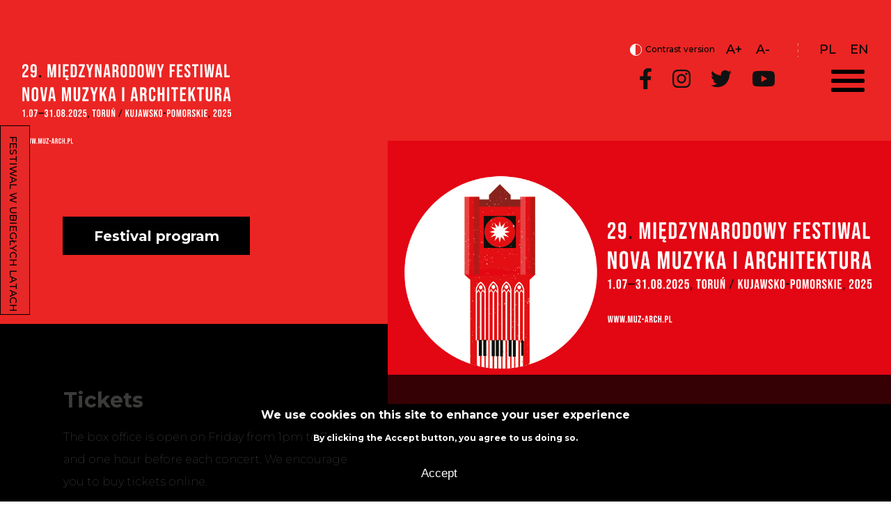

--- FILE ---
content_type: text/html; charset=UTF-8
request_url: https://muz-arch.pl/en
body_size: 12660
content:
<!DOCTYPE html>
<html lang="en" dir="ltr" prefix="content: http://purl.org/rss/1.0/modules/content/  dc: http://purl.org/dc/terms/  foaf: http://xmlns.com/foaf/0.1/  og: http://ogp.me/ns#  rdfs: http://www.w3.org/2000/01/rdf-schema#  schema: http://schema.org/  sioc: http://rdfs.org/sioc/ns#  sioct: http://rdfs.org/sioc/types#  skos: http://www.w3.org/2004/02/skos/core#  xsd: http://www.w3.org/2001/XMLSchema# ">
<head>
  <meta charset="utf-8" />
<script async src="https://www.googletagmanager.com/gtag/js?id=UA-49945351-4"></script>
<script>window.dataLayer = window.dataLayer || [];function gtag(){dataLayer.push(arguments)};gtag("js", new Date());gtag("config", "UA-49945351-4", {"groups":"default","anonymize_ip":true});</script>
<link rel="apple-touch-icon" sizes="57x57" href="/sites/default/files/favicons/apple-icon-57x57.png"/>
<link rel="apple-touch-icon" sizes="60x60" href="/sites/default/files/favicons/apple-icon-60x60.png"/>
<link rel="apple-touch-icon" sizes="72x72" href="/sites/default/files/favicons/apple-icon-72x72.png"/>
<link rel="apple-touch-icon" sizes="76x76" href="/sites/default/files/favicons/apple-icon-76x76.png"/>
<link rel="apple-touch-icon" sizes="114x114" href="/sites/default/files/favicons/apple-icon-114x114.png"/>
<link rel="apple-touch-icon" sizes="120x120" href="/sites/default/files/favicons/apple-icon-120x120.png"/>
<link rel="apple-touch-icon" sizes="144x144" href="/sites/default/files/favicons/apple-icon-144x144.png"/>
<link rel="apple-touch-icon" sizes="152x152" href="/sites/default/files/favicons/apple-icon-152x152.png"/>
<link rel="apple-touch-icon" sizes="180x180" href="/sites/default/files/favicons/apple-icon-180x180.png"/>
<link rel="icon" type="image/png" sizes="192x192" href="/sites/default/files/favicons/android-icon-192x192.png"/>
<link rel="icon" type="image/png" sizes="32x32" href="/sites/default/files/favicons/favicon-32x32.png"/>
<link rel="icon" type="image/png" sizes="96x96" href="/sites/default/files/favicons/favicon-96x96.png"/>
<link rel="icon" type="image/png" sizes="16x16" href="/sites/default/files/favicons/favicon-16x16.png"/>
<link rel="manifest" href="/sites/default/files/favicons/manifest.json"/>
<meta name="msapplication-TileColor" content="#ffffff"/>
<meta name="msapplication-TileImage" content="/sites/default/files/favicons/ms-icon-144x144.png"/>
<meta name="theme-color" content="#ffffff"/>
<meta name="favicon-generator" content="Drupal responsive_favicons + realfavicongenerator.net" />
<meta name="Generator" content="Drupal 8 (https://www.drupal.org)" />
<meta name="MobileOptimized" content="width" />
<meta name="HandheldFriendly" content="true" />
<meta name="viewport" content="width=device-width, initial-scale=1.0" />
<style>div#sliding-popup, div#sliding-popup .eu-cookie-withdraw-banner, .eu-cookie-withdraw-tab {background: #0779bf} div#sliding-popup.eu-cookie-withdraw-wrapper { background: transparent; } #sliding-popup h1, #sliding-popup h2, #sliding-popup h3, #sliding-popup p, #sliding-popup label, #sliding-popup div, .eu-cookie-compliance-more-button, .eu-cookie-compliance-secondary-button, .eu-cookie-withdraw-tab { color: #ffffff;} .eu-cookie-withdraw-tab { border-color: #ffffff;}</style>
<link rel="shortcut icon" href="/sites/default/files/favicon-16x16_0_0.png" type="image/png" />

    <title>Home | Festiwal TOS</title>
    <link rel="stylesheet" media="all" href="/core/assets/vendor/normalize-css/normalize.css?sxbigr" />
<link rel="stylesheet" media="all" href="/core/misc/normalize-fixes.css?sxbigr" />
<link rel="stylesheet" media="all" href="/libraries/superfish/css/superfish.css?sxbigr" />
<link rel="stylesheet" media="all" href="/core/themes/stable/css/system/components/ajax-progress.module.css?sxbigr" />
<link rel="stylesheet" media="all" href="/core/themes/stable/css/system/components/align.module.css?sxbigr" />
<link rel="stylesheet" media="all" href="/core/themes/stable/css/system/components/autocomplete-loading.module.css?sxbigr" />
<link rel="stylesheet" media="all" href="/core/themes/stable/css/system/components/fieldgroup.module.css?sxbigr" />
<link rel="stylesheet" media="all" href="/core/themes/stable/css/system/components/container-inline.module.css?sxbigr" />
<link rel="stylesheet" media="all" href="/core/themes/stable/css/system/components/clearfix.module.css?sxbigr" />
<link rel="stylesheet" media="all" href="/core/themes/stable/css/system/components/details.module.css?sxbigr" />
<link rel="stylesheet" media="all" href="/core/themes/stable/css/system/components/hidden.module.css?sxbigr" />
<link rel="stylesheet" media="all" href="/core/themes/stable/css/system/components/item-list.module.css?sxbigr" />
<link rel="stylesheet" media="all" href="/core/themes/stable/css/system/components/js.module.css?sxbigr" />
<link rel="stylesheet" media="all" href="/core/themes/stable/css/system/components/nowrap.module.css?sxbigr" />
<link rel="stylesheet" media="all" href="/core/themes/stable/css/system/components/position-container.module.css?sxbigr" />
<link rel="stylesheet" media="all" href="/core/themes/stable/css/system/components/progress.module.css?sxbigr" />
<link rel="stylesheet" media="all" href="/core/themes/stable/css/system/components/reset-appearance.module.css?sxbigr" />
<link rel="stylesheet" media="all" href="/core/themes/stable/css/system/components/resize.module.css?sxbigr" />
<link rel="stylesheet" media="all" href="/core/themes/stable/css/system/components/sticky-header.module.css?sxbigr" />
<link rel="stylesheet" media="all" href="/core/themes/stable/css/system/components/system-status-counter.css?sxbigr" />
<link rel="stylesheet" media="all" href="/core/themes/stable/css/system/components/system-status-report-counters.css?sxbigr" />
<link rel="stylesheet" media="all" href="/core/themes/stable/css/system/components/system-status-report-general-info.css?sxbigr" />
<link rel="stylesheet" media="all" href="/core/themes/stable/css/system/components/tabledrag.module.css?sxbigr" />
<link rel="stylesheet" media="all" href="/core/themes/stable/css/system/components/tablesort.module.css?sxbigr" />
<link rel="stylesheet" media="all" href="/core/themes/stable/css/system/components/tree-child.module.css?sxbigr" />
<link rel="stylesheet" media="all" href="/core/themes/stable/css/views/views.module.css?sxbigr" />
<link rel="stylesheet" media="all" href="/modules/custom/vtextresize/css/vtextresize.css?sxbigr" />
<link rel="stylesheet" media="all" href="/modules/contrib/eu_cookie_compliance/css/eu_cookie_compliance.css?sxbigr" />
<link rel="stylesheet" media="all" href="/modules/custom/ckeditor_indentblock/css/plugins/indentblock/ckeditor.indentblock.css?sxbigr" />
<link rel="stylesheet" media="all" href="/modules/contrib/colorbox/styles/default/colorbox_style.css?sxbigr" />
<link rel="stylesheet" media="all" href="/modules/contrib/ckeditor_accordion/css/ckeditor-accordion.css?sxbigr" />
<link rel="stylesheet" media="all" href="/modules/contrib/spamspan/css/spamspan.atsign.css?sxbigr" />
<link rel="stylesheet" media="all" href="/modules/contrib/paragraphs/css/paragraphs.unpublished.css?sxbigr" />
<link rel="stylesheet" media="all" href="/modules/custom/accessible_language_switcher/css/block_accessible_language_switcher_links.css?sxbigr" />
<link rel="stylesheet" media="all" href="/modules/custom/vphoto_gallery/css/vpg_gallery_list_page.css?sxbigr" />
<link rel="stylesheet" media="all" href="/modules/contrast_version/css/block_contrast_version_switcher.css?sxbigr" />
<link rel="stylesheet" media="all" href="/themes/custom/festiwaltos/css/style.css?sxbigr" />
<link rel="stylesheet" media="all" href="/core/themes/classy/css/components/action-links.css?sxbigr" />
<link rel="stylesheet" media="all" href="/core/themes/classy/css/components/breadcrumb.css?sxbigr" />
<link rel="stylesheet" media="all" href="/core/themes/classy/css/components/button.css?sxbigr" />
<link rel="stylesheet" media="all" href="/core/themes/classy/css/components/collapse-processed.css?sxbigr" />
<link rel="stylesheet" media="all" href="/core/themes/classy/css/components/container-inline.css?sxbigr" />
<link rel="stylesheet" media="all" href="/core/themes/classy/css/components/details.css?sxbigr" />
<link rel="stylesheet" media="all" href="/core/themes/classy/css/components/exposed-filters.css?sxbigr" />
<link rel="stylesheet" media="all" href="/core/themes/classy/css/components/field.css?sxbigr" />
<link rel="stylesheet" media="all" href="/core/themes/classy/css/components/form.css?sxbigr" />
<link rel="stylesheet" media="all" href="/core/themes/classy/css/components/icons.css?sxbigr" />
<link rel="stylesheet" media="all" href="/core/themes/classy/css/components/inline-form.css?sxbigr" />
<link rel="stylesheet" media="all" href="/core/themes/classy/css/components/item-list.css?sxbigr" />
<link rel="stylesheet" media="all" href="/core/themes/classy/css/components/link.css?sxbigr" />
<link rel="stylesheet" media="all" href="/core/themes/classy/css/components/links.css?sxbigr" />
<link rel="stylesheet" media="all" href="/core/themes/classy/css/components/menu.css?sxbigr" />
<link rel="stylesheet" media="all" href="/core/themes/classy/css/components/more-link.css?sxbigr" />
<link rel="stylesheet" media="all" href="/core/themes/classy/css/components/pager.css?sxbigr" />
<link rel="stylesheet" media="all" href="/core/themes/classy/css/components/tabledrag.css?sxbigr" />
<link rel="stylesheet" media="all" href="/core/themes/classy/css/components/tableselect.css?sxbigr" />
<link rel="stylesheet" media="all" href="/core/themes/classy/css/components/tablesort.css?sxbigr" />
<link rel="stylesheet" media="all" href="/core/themes/classy/css/components/tabs.css?sxbigr" />
<link rel="stylesheet" media="all" href="/core/themes/classy/css/components/textarea.css?sxbigr" />
<link rel="stylesheet" media="all" href="/core/themes/classy/css/components/ui-dialog.css?sxbigr" />
<link rel="stylesheet" media="all" href="/core/themes/classy/css/components/messages.css?sxbigr" />

      
<!--[if lte IE 8]>
<script src="/core/assets/vendor/html5shiv/html5shiv.min.js?v=3.7.3"></script>
<![endif]-->
<script src="https://use.fontawesome.com/releases/v5.12.0/js/all.js" defer crossorigin="anonymous"></script>
<script src="https://use.fontawesome.com/releases/v5.12.0/js/v4-shims.js" defer crossorigin="anonymous"></script>

     <meta name="deklaracja-dostępności" content="/page/deklaracja-dostepnosci">
</head>
<body class="path-frontpage">

<h1 class="visually-hidden">Home | Festiwal TOS</h1>

<ul class="skip-links">
    <li>
    <a href="#main-menu-toggle"
       class="visually-hidden focusable skip-link">Skip to main menu</a>
  </li>

  <li>
    <a href="#front-content"
       class="visually-hidden focusable skip-link">Skip to main content</a>
  </li>

  <li>
    <a href="#footer"
       class="visually-hidden focusable skip-link">Skip to footer</a>
  </li>
</ul>


  <div class="dialog-off-canvas-main-canvas" data-off-canvas-main-canvas>
    <header>
  <div class="ico-menu">
    <p class="top"><span tabindex="0" class="menu-custom-archiwum collapsed">FESTIWAL W UBIEGŁYCH LATACH</span>
    </p>
      <div class="region region-region-menu">
    <div id="block-menuarchiwum" class="menu-custom-archiwum block block-superfish block-superfishmenu-archiwum">
  
  <h2 class="visually-hidden">Archive menu</h2>
  
      
<ul id="superfish-menu-archiwum" class="menu sf-menu sf-menu-archiwum sf-vertical sf-style-none">
  
<li id="menu-archiwum-menu-link-content66990e3d-7b2b-4eeb-a533-3f1476e18634" class="sf-depth-1 sf-no-children"><a href="/index.php/en/node/138" class="sf-depth-1">Festiwal 2024</a></li><li id="menu-archiwum-menu-link-contentbe80c092-e01c-4efc-901a-becc1895b551" class="sf-depth-1 sf-no-children"><a href="/index.php/en/node/134" class="sf-depth-1">Festiwal 2023</a></li><li id="menu-archiwum-menu-link-contentc2b5f5fd-1bed-4825-bf22-7dbf7e4b5947" class="sf-depth-1 sf-no-children"><a href="/index.php/en/node/128" class="sf-depth-1">Festiwal 2022</a></li><li id="menu-archiwum-menu-link-content0b5716b7-7950-49b8-8bae-5fbe55b3425c" class="sf-depth-1 sf-no-children"><a href="/index.php/en/page/festiwal-2021" class="sf-depth-1">Festiwal 2021</a></li><li id="menu-archiwum-menu-link-contentcbc101fa-e749-4999-ad3d-10e8526885c0" class="sf-depth-1 sf-no-children"><a href="/index.php/en/page/festival-2020" class="sf-depth-1">Festiwal 2020</a></li><li id="menu-archiwum-menu-link-content1bccfc71-d516-44ba-a354-95f635e03411" class="sf-depth-1 sf-no-children"><a href="/index.php/en/page/festival-2019" class="sf-depth-1">Festiwal 2019</a></li><li id="menu-archiwum-menu-link-content99883ef6-9736-4108-b3f8-8c395b1f4b96" class="sf-depth-1 sf-no-children"><a href="/index.php/en/page/festival-2018" class="sf-depth-1">Festiwal 2018</a></li><li id="menu-archiwum-menu-link-contentb37705df-d474-4c84-ad50-582ed7c5b6d6" class="sf-depth-1 sf-no-children"><a href="/index.php/en/page/festival-2017" class="sf-depth-1">Festiwal 2017</a></li><li id="menu-archiwum-menu-link-content91a9b44e-97c6-4e60-a8b6-d87112271d1d" class="sf-depth-1 sf-no-children"><a href="/index.php/en/page/festival-2016" class="sf-depth-1">Festiwal 2016</a></li><li id="menu-archiwum-menu-link-contenta28c0d74-5b73-4ca0-9dd1-552a41d107fd" class="sf-depth-1 sf-no-children"><a href="/index.php/en/page/festival-2015" class="sf-depth-1">Festiwal 2015</a></li>
</ul>

  </div>

  </div>

  </div>
  <div class="header-wrapper">
    <div class="contras-wrapper">
        <div class="region region-region-header-left">
    <div id="block-contrastversionswitcherblock" class="block block-contrast-version block-contrast-version-switcher-block">
  
  <h2 class="visually-hidden">Contrast version</h2>
  
      <div class="contrast-version-switcher" id="contrast-version-switcher">
  <button
    class="contrast-version-switch contrast-version enabled"
    data-contrast-version="1"><span class="visually-hidden">Switch to </span>Contrast version</button>
  <button
    class="contrast-version-switch standard-version "
    data-contrast-version="0"><span class="visually-hidden">Switch to </span>Standard version</button>
</div>

  </div>
<div id="block-vobacomtextresizeblock" class="class-text-resize block block-vtextresize">
  
  <h2 class="visually-hidden">Zmiana rozmiaru tekstu</h2>
  
      <div class="vtextresize-buttons">
  <button id="vtextresize-increase" class="vtextresize vtextresize-increase"
          title="Increase font size">
    <span class="visually-hidden">Increase font size</span>
  </button>

  
  <button id="vtextresize-decrease" class="vtextresize vtextresize-decrease"
          title="Decrease font size">
    <span class="visually-hidden">Decrease font size</span>
  </button>
</div>

  </div>
<div id="block-accessiblelanguageswitcherlinks" class="class-language block block-accessible-language-switcher block-accessible-language-switcher-links">
  
  <h2 class="visually-hidden">Change language</h2>
  
        <ul class="lang-list">
          <li>
        <a href="https://muz-arch.pl/" lang="pl"
           class=""
           title="Switch language to Polski">
          pl
        </a>
      </li>
          <li>
        <a href="https://muz-arch.pl/en" lang="en"
           class="current"
           title="Switch language to English">
          en
        </a>
      </li>
      </ul>

  </div>

  </div>

    </div>
    <div class="wrapper-top">

      <div class="header_left_wrapper">
        <div class="class-branding-site">
          <a href="/" alt="strona głowna festiwalu"
             title="Przejdź do strony głównej">
            <?xml version="1.0" encoding="UTF-8"?>
            <svg id="Warstwa_1" xmlns="http://www.w3.org/2000/svg" version="1.1" viewBox="0 0 1099 421.5">
              <!-- Generator: Adobe Illustrator 29.4.0, SVG Export Plug-In . SVG Version: 2.1.0 Build 152)  -->
              <defs>
                <style>
                  .st0 {
                    fill: #020302;
                  }

                  .st1 {
                    fill: #fff;
                  }

                  .st2 {
                    fill: #1b1a1a;
                  }
                </style>
              </defs>
              <g>
                <g>
                  <path class="st1" d="M0,62.2C0,52.4,2.7,46.4,10.8,38c8.2-8.7,10.6-13.9,10.6-20.3s-2.2-7.9-5.6-7.9-5.6,1.9-5.6,6.8v7.4H0v-6.7C0,6.3,5.5,0,16.1,0s16.1,6.3,16.1,17.3-3.3,15.4-13.3,26c-6.5,6.9-8.1,10.3-8.1,15.1v1.5h20.5v9.8H0v-7.5Z"/>
                  <path class="st1" d="M43.5,53.4v-1.3h10.2v2c0,4.9,2.2,6.8,5.6,6.8s6-1.9,6-8.4v-13.1h-.2c-1.9,3.9-5,6-9.8,6-7.9,0-12-5.6-12-15.7v-12.3C43.3,6.3,49.1,0,59.7,0s16.4,6.3,16.4,17.3v35.5c0,11.6-5.3,17.9-16.5,17.9s-16.1-6.3-16.1-17.3ZM65.3,28.7v-12.2c0-4.5-1.9-6.7-5.6-6.7s-5.6,2.2-5.6,6.7v12.2c0,4.6,1.9,6.8,5.6,6.8s5.6-2.2,5.6-6.8Z"/>
                  <path class="st0" d="M88.5,59.3h10.4v10.4h-10.4v-10.4Z"/>
                  <path class="st1" d="M132.5,1h15.4l6.9,49.2h.2L161.8,1h15.4v68.7h-10.2V17.7h-.2l-7.9,52h-9l-7.9-52h-.2v52h-9.4V1Z"/>
                  <path class="st1" d="M190.2,1h10.8v68.7h-10.8V1Z"/>
                  <path class="st1" d="M224.7,10.8v18.2h14.8v9.8h-14.8v21.1h18.6v9.8h-4c-2.5,2.1-2.9,4.3-2.9,5.7s1.7,2.7,3.4,2.7,2.5-.3,3.5-.6v5.5c-2.3.9-3.9,1.1-6.7,1.1-5.3,0-8.6-2.1-8.6-6.1s2.2-6.1,6.7-8.3h-20.8V1h29.4v9.8h-18.6Z"/>
                  <path class="st1" d="M254.5,1h16.5c10.8,0,16.1,6,16.1,17v34.7c0,11-5.3,17-16.1,17h-16.5V1ZM270.7,59.9c3.4,0,5.5-1.8,5.5-6.7V17.5c0-4.9-2.1-6.7-5.5-6.7h-5.5v49.1h5.5Z"/>
                  <path class="st1" d="M297,60.1l20-49.3h-19V1h30.6v9.6l-20,49.3h20v9.8h-31.6v-9.6Z"/>
                  <path class="st1" d="M349.5,40.4L336.5,1h11.5l7.4,25.2h.2l7.4-25.2h10.5l-13.1,39.4v29.2h-10.8v-29.2Z"/>
                  <path class="st1" d="M383.2,1h13.5l10.5,41.1h.2V1h9.6v68.7h-11.1l-13-50.1h-.2v50.1h-9.6V1Z"/>
                  <path class="st1" d="M438.4,1h14.6l11.2,68.7h-10.8l-2-13.6v.2h-12.3l-2,13.4h-10L438.4,1ZM450.1,46.9l-4.8-34h-.2l-4.7,34h9.7Z"/>
                  <path class="st1" d="M474.3,1h16c11.2,0,16,5.2,16,15.8v4.2c0,7.1-2.3,11.6-7.1,13.5v.2c5.4,1.7,7.2,6.8,7.2,14.5v12.1c0,3.3,0,5.8,1.2,8.3h-11c-.6-1.8-1-2.8-1-8.4v-12.6c0-6.4-1.9-8.4-6.8-8.4h-3.7v29.4h-10.8V1ZM489,30.4c4,0,6.5-1.8,6.5-7.3v-5.3c0-4.9-1.7-7.1-5.5-7.1h-4.9v19.6h3.9Z"/>
                  <path class="st1" d="M517.9,53.4V17.3c0-11,5.8-17.3,16.4-17.3s16.4,6.3,16.4,17.3v36.1c0,11-5.8,17.3-16.4,17.3s-16.4-6.3-16.4-17.3ZM539.9,54.1V16.6c0-4.9-2.2-6.8-5.6-6.8s-5.6,1.9-5.6,6.8v37.5c0,4.9,2.2,6.8,5.6,6.8s5.6-1.9,5.6-6.8Z"/>
                  <path class="st1" d="M562.9,1h16.5c10.8,0,16.1,6,16.1,17v34.7c0,11-5.3,17-16.1,17h-16.5V1ZM579.2,59.9c3.4,0,5.5-1.8,5.5-6.7V17.5c0-4.9-2.1-6.7-5.5-6.7h-5.5v49.1h5.5Z"/>
                  <path class="st1" d="M606.8,53.4V17.3c0-11,5.8-17.3,16.4-17.3s16.4,6.3,16.4,17.3v36.1c0,11-5.8,17.3-16.4,17.3s-16.4-6.3-16.4-17.3ZM628.8,54.1V16.6c0-4.9-2.2-6.8-5.6-6.8s-5.6,1.9-5.6,6.8v37.5c0,4.9,2.2,6.8,5.6,6.8s5.6-1.9,5.6-6.8Z"/>
                  <path class="st1" d="M649.2,1h10.4l4.8,52.8h.2l5.1-52.8h11.8l5.1,52.8h.2l4.8-52.8h9.3l-7,68.7h-13.4l-4.9-46.3h-.2l-4.9,46.3h-14.3l-7-68.7Z"/>
                  <path class="st1" d="M721.3,40.4l-13.1-39.4h11.5l7.4,25.2h.2l7.4-25.2h10.5l-13.1,39.4v29.2h-10.8v-29.2Z"/>
                  <path class="st1" d="M775.5,1h28.6v9.8h-17.8v19.1h13.9v9.8h-13.9v29.9h-10.8V1Z"/>
                  <path class="st1" d="M814.2,1h29.4v9.8h-18.6v18.2h14.8v9.8h-14.8v21.1h18.6v9.8h-29.4V1Z"/>
                  <path class="st1" d="M853.1,53.4v-3.9h10.2v4.7c0,4.9,2.2,6.7,5.6,6.7s5.6-1.8,5.6-6.9-2.2-9.3-9.2-15.5c-9-7.9-12-13.5-12-21.4s5.6-17.1,16.1-17.1,15.7,6.3,15.7,17.3v2.8h-10.2v-3.5c0-4.9-2-6.8-5.4-6.8s-5.4,1.9-5.4,6.6,2.3,8.6,9.3,14.8c9,7.9,11.9,13.4,11.9,22s-5.7,17.5-16.3,17.5-15.9-6.3-15.9-17.3Z"/>
                  <path class="st1" d="M904.8,10.8h-11.3V1h33.4v9.8h-11.3v58.9h-10.8V10.8Z"/>
                  <path class="st1" d="M937,1h10.8v68.7h-10.8V1Z"/>
                  <path class="st1" d="M958.2,1h10.4l4.8,52.8h.2l5.1-52.8h11.8l5.1,52.8h.2l4.8-52.8h9.3l-7,68.7h-13.4l-4.9-46.3h-.2l-4.9,46.3h-14.3l-7-68.7Z"/>
                  <path class="st1" d="M1027.2,1h14.6l11.2,68.7h-10.8l-2-13.6v.2h-12.3l-2,13.4h-10l11.2-68.7ZM1039,46.9l-4.8-34h-.2l-4.7,34h9.7Z"/>
                  <path class="st1" d="M1063.2,1h10.8v58.9h17.8v9.8h-28.6V1Z"/>
                  <path class="st1" d="M.5,122h14.5l11.2,43.9h.2v-43.9h10.3v73.3h-11.8l-13.8-53.5h-.2v53.5H.5v-73.3Z"/>
                  <path class="st1" d="M49.6,178v-38.5c0-11.7,6.2-18.4,17.5-18.4s17.5,6.7,17.5,18.4v38.5c0,11.7-6.2,18.4-17.5,18.4s-17.5-6.7-17.5-18.4ZM73.1,178.7v-40c0-5.2-2.3-7.2-6-7.2s-6,2-6,7.2v40c0,5.2,2.3,7.2,6,7.2s6-2,6-7.2Z"/>
                  <path class="st1" d="M94.3,122h11.6l7.5,56.9h.2l7.5-56.9h10.6l-11.1,73.3h-15.3l-11.1-73.3Z"/>
                  <path class="st1" d="M148.6,122h15.6l11.9,73.3h-11.5l-2.1-14.6v.2h-13.1l-2.1,14.3h-10.7l11.9-73.3ZM161.1,171.1l-5.1-36.2h-.2l-5,36.2h10.4Z"/>
                  <path class="st1" d="M208.9,122h16.4l7.3,52.5h.2l7.3-52.5h16.4v73.3h-10.9v-55.5h-.2l-8.4,55.5h-9.6l-8.4-55.5h-.2v55.5h-10.1v-73.3Z"/>
                  <path class="st1" d="M270.1,178v-55.9h11.5v56.8c0,5.2,2.2,7.1,5.9,7.1s5.9-1.9,5.9-7.1v-56.8h11.1v55.9c0,11.7-5.9,18.4-17.2,18.4s-17.2-6.7-17.2-18.4Z"/>
                  <path class="st1" d="M315.5,185.1l21.4-52.6h-20.3v-10.5h32.7v10.3l-21.4,52.6h21.4v10.5h-33.7v-10.3Z"/>
                  <path class="st1" d="M371.6,164.2l-13.9-42.1h12.3l7.9,26.9h.2l7.9-26.9h11.2l-13.9,42.1v31.2h-11.5v-31.2Z"/>
                  <path class="st1" d="M407.5,122h11.5v30.9l14.7-30.9h11.5l-13.7,26.9,13.9,46.4h-12l-9.7-32.7-4.6,9.3v23.4h-11.5v-73.3Z"/>
                  <path class="st1" d="M465,122h15.6l11.9,73.3h-11.5l-2.1-14.6v.2h-13.1l-2.1,14.3h-10.7l11.9-73.3ZM477.6,171.1l-5.1-36.2h-.2l-5,36.2h10.4Z"/>
                  <path class="st1" d="M525.3,122h11.5v73.3h-11.5v-73.3Z"/>
                  <path class="st1" d="M581.6,122h15.6l11.9,73.3h-11.5l-2.1-14.6v.2h-13.1l-2.1,14.3h-10.7l11.9-73.3ZM594.1,171.1l-5.1-36.2h-.2l-5,36.2h10.4Z"/>
                  <path class="st1" d="M619.9,122h17.1c11.9,0,17.1,5.6,17.1,16.9v4.5c0,7.5-2.4,12.4-7.5,14.5v.2c5.8,1.8,7.6,7.2,7.6,15.5v12.9c0,3.6.1,6.2,1.3,8.9h-11.7c-.6-1.9-1-3-1-9v-13.4c0-6.8-2-9-7.2-9h-4v31.4h-11.5v-73.3ZM635.6,153.5c4.3,0,6.9-1.9,6.9-7.8v-5.7c0-5.2-1.8-7.5-5.9-7.5h-5.2v20.9h4.2Z"/>
                  <path class="st1" d="M666.6,178.4v-39.4c0-11.3,5.9-18,17-18s17,6.7,17,18v7.8h-10.9v-8.5c0-4.8-2.3-6.8-5.8-6.8s-5.8,2-5.8,6.8v41c0,4.8,2.3,6.7,5.8,6.7s5.8-1.9,5.8-6.7v-11.2h10.9v10.4c0,11.3-5.9,18-17,18s-17-6.7-17-18Z"/>
                  <path class="st1" d="M712.7,122h11.5v29.9h12.4v-29.9h11.5v73.3h-11.5v-33h-12.4v33h-11.5v-73.3Z"/>
                  <path class="st1" d="M761.9,122h11.5v73.3h-11.5v-73.3Z"/>
                  <path class="st1" d="M796.3,132.5h-12v-10.5h35.6v10.5h-12v62.8h-11.5v-62.8Z"/>
                  <path class="st1" d="M830.6,122h31.4v10.5h-19.9v19.4h15.8v10.5h-15.8v22.5h19.9v10.5h-31.4v-73.3Z"/>
                  <path class="st1" d="M873.9,122h11.5v30.9l14.7-30.9h11.5l-13.7,26.9,13.9,46.4h-12l-9.7-32.7-4.6,9.3v23.4h-11.5v-73.3Z"/>
                  <path class="st1" d="M931.5,132.5h-12v-10.5h35.6v10.5h-12v62.8h-11.5v-62.8Z"/>
                  <path class="st1" d="M965.4,178v-55.9h11.5v56.8c0,5.2,2.2,7.1,5.9,7.1s5.9-1.9,5.9-7.1v-56.8h11.1v55.9c0,11.7-5.9,18.4-17.2,18.4s-17.2-6.7-17.2-18.4Z"/>
                  <path class="st1" d="M1013.2,122h17.1c11.9,0,17.1,5.6,17.1,16.9v4.5c0,7.5-2.4,12.4-7.5,14.5v.2c5.8,1.8,7.6,7.2,7.6,15.5v12.9c0,3.6.1,6.2,1.3,8.9h-11.7c-.6-1.9-1-3-1-9v-13.4c0-6.8-2-9-7.2-9h-4v31.4h-11.5v-73.3ZM1028.9,153.5c4.3,0,6.9-1.9,6.9-7.8v-5.7c0-5.2-1.8-7.5-5.9-7.5h-5.2v20.9h4.2Z"/>
                  <path class="st1" d="M1069.5,122h15.6l11.9,73.3h-11.5l-2.1-14.6v.2h-13.1l-2.1,14.3h-10.7l11.9-73.3ZM1082.1,171.1l-5.1-36.2h-.2l-5,36.2h10.4Z"/>
                </g>
                <g>
                  <path class="st1" d="M6.9,248H.5v-4.4c5.2,0,7-1.1,8.4-4.9h4.1v39.1h-6.1v-29.8Z"/>
                  <path class="st1" d="M23.4,271.9h5.9v5.9h-5.9v-5.9Z"/>
                  <path class="st1" d="M36.3,268.6v-20.5c0-6.3,3.3-9.8,9.3-9.8s9.3,3.6,9.3,9.8v20.5c0,6.3-3.3,9.8-9.3,9.8s-9.3-3.6-9.3-9.8ZM48.8,269v-21.3c0-2.8-1.2-3.9-3.2-3.9s-3.2,1.1-3.2,3.9v21.3c0,2.8,1.2,3.9,3.2,3.9s3.2-1.1,3.2-3.9Z"/>
                  <path class="st1" d="M73.8,244.3h-12.4v-5.6h18.4v5.4l-9.6,33.7h-6.3l9.8-33.5Z"/>
                  <path class="st0" d="M84.7,255.8h27.9v5h-27.9v-5Z"/>
                  <path class="st1" d="M117.2,268.7v-3.2h5.8v3.5c0,2.8,1.2,3.9,3.2,3.9s3.2-.9,3.2-4.4v-3.2c0-3.6-1.2-5-4-5h-2.1v-5.6h2.2c2.3,0,3.7-1,3.7-4.1v-2.8c0-2.8-1.3-3.9-3.1-3.9s-3,1.1-3,3.6v2.6h-5.8v-2.1c0-6.3,3.1-9.7,9-9.7s9,3.4,9,9.7v1.4c0,4.2-1.3,6.8-4.4,7.9h0c3.3,1.3,4.5,4.2,4.5,8.1v3.5c0,6.3-3.1,9.7-9.2,9.7s-9.2-3.5-9.2-9.7Z"/>
                  <path class="st1" d="M151.4,248h-6.4v-4.4c5.2,0,7-1.1,8.4-4.9h4.1v39.1h-6.1v-29.8Z"/>
                  <path class="st1" d="M167.9,271.9h5.9v5.9h-5.9v-5.9Z"/>
                  <path class="st1" d="M180.7,268.6v-20.5c0-6.3,3.3-9.8,9.3-9.8s9.3,3.6,9.3,9.8v20.5c0,6.3-3.3,9.8-9.3,9.8s-9.3-3.6-9.3-9.8ZM193.2,269v-21.3c0-2.8-1.2-3.9-3.2-3.9s-3.2,1.1-3.2,3.9v21.3c0,2.8,1.2,3.9,3.2,3.9s3.2-1.1,3.2-3.9Z"/>
                  <path class="st1" d="M205.5,268.7v-3.5c0-3.7,1.1-6.5,4-8h0c-2.6-1.5-3.8-4-3.8-7.8v-1.6c0-6.3,3.4-9.7,9.4-9.7s9.4,3.4,9.4,9.7v1.6c0,3.9-1.3,6.3-3.8,7.7h0c2.9,1.6,4,4.4,4,8.1v3.5c0,6.3-3.4,9.7-9.6,9.7s-9.6-3.4-9.6-9.7ZM218.6,268.4v-3.7c0-3-1.2-4.4-3.5-4.4s-3.5,1.5-3.5,4.4v3.7c0,3,1.2,4.4,3.5,4.4s3.5-1.5,3.5-4.4ZM218.4,250.8v-3.1c0-2.6-1.1-3.9-3.2-3.9s-3.2,1.3-3.2,3.9v3.1c0,2.6,1.1,3.9,3.2,3.9s3.2-1.3,3.2-3.9Z"/>
                  <path class="st1" d="M231.4,271.9h5.9v5.9h-5.9v-5.9Z"/>
                  <path class="st1" d="M244.5,273.6c0-5.6,1.6-9,6.1-13.8,4.7-5,6-7.9,6-11.6s-1.2-4.5-3.2-4.5-3.2,1.1-3.2,3.9v4.2h-5.8v-3.8c0-6.3,3.1-9.8,9.2-9.8s9.2,3.6,9.2,9.8-1.9,8.8-7.6,14.8c-3.7,3.9-4.6,5.9-4.6,8.6v.8h11.7v5.6h-17.7v-4.2Z"/>
                  <path class="st1" d="M269.3,268.6v-20.5c0-6.3,3.3-9.8,9.3-9.8s9.3,3.6,9.3,9.8v20.5c0,6.3-3.3,9.8-9.3,9.8s-9.3-3.6-9.3-9.8ZM281.8,269v-21.3c0-2.8-1.2-3.9-3.2-3.9s-3.2,1.1-3.2,3.9v21.3c0,2.8,1.2,3.9,3.2,3.9s3.2-1.1,3.2-3.9Z"/>
                  <path class="st1" d="M294.8,273.6c0-5.6,1.6-9,6.1-13.8,4.7-5,6-7.9,6-11.6s-1.2-4.5-3.2-4.5-3.2,1.1-3.2,3.9v4.2h-5.8v-3.8c0-6.3,3.1-9.8,9.2-9.8s9.2,3.6,9.2,9.8-1.9,8.8-7.6,14.8c-3.7,3.9-4.6,5.9-4.6,8.6v.8h11.7v5.6h-17.7v-4.2Z"/>
                  <path class="st1" d="M319.8,268.6v-3.1h5.8v3.5c0,2.8,1.2,3.8,3.2,3.8s3.2-1,3.2-3.8v-8.8c0-2.8-1.2-3.9-3.2-3.9s-3.2,1.1-3.2,3.9v.3h-5.8l1.1-21.8h16.2v5.6h-10.7l-.5,9.3h.1c1.1-1.8,2.8-2.8,5.3-2.8,4.5,0,6.8,3.2,6.8,8.9v8.8c0,6.3-3.1,9.8-9.2,9.8s-9.2-3.6-9.2-9.8Z"/>
                  <path class="st0" d="M347.1,277.8h-2v-5.9h5.9v5.3l-3.1,7.3h-2.8l2-6.7Z"/>
                  <path class="st1" d="M374.9,244.3h-6.4v-5.6h19v5.6h-6.4v33.5h-6.1v-33.5Z"/>
                  <path class="st1" d="M392.5,268.6v-20.5c0-6.3,3.3-9.8,9.3-9.8s9.3,3.6,9.3,9.8v20.5c0,6.3-3.3,9.8-9.3,9.8s-9.3-3.6-9.3-9.8ZM405.1,269v-21.3c0-2.8-1.2-3.9-3.2-3.9s-3.2,1.1-3.2,3.9v21.3c0,2.8,1.2,3.9,3.2,3.9s3.2-1.1,3.2-3.9Z"/>
                  <path class="st1" d="M418.1,238.8h9.1c6.4,0,9.1,3,9.1,9v2.4c0,4-1.3,6.6-4,7.7h0c3.1,1.1,4.1,4,4.1,8.4v6.9c0,1.9,0,3.3.7,4.7h-6.3c-.3-1-.6-1.6-.6-4.8v-7.1c0-3.6-1.1-4.8-3.9-4.8h-2.1v16.7h-6.1v-39.1ZM426.5,255.5c2.3,0,3.7-1,3.7-4.1v-3c0-2.8-.9-4-3.1-4h-2.8v11.2h2.2Z"/>
                  <path class="st1" d="M443.2,268.6v-29.8h6.1v30.3c0,2.8,1.2,3.8,3.1,3.8s3.1-1,3.1-3.8v-30.3h5.9v29.8c0,6.3-3.1,9.8-9.2,9.8s-9.2-3.6-9.2-9.8Z"/>
                  <path class="st1" d="M468.6,238.8h7.7l6,23.4h.1v-23.4h5.5v39.1h-6.3l-7.4-28.5h-.1v28.5h-5.5v-39.1ZM478.8,229.7h6.7l-6,6.4h-4.6l3.9-6.4Z"/>
                  <path class="st2" d="M520.6,238.8h5.3l-15.4,39.1h-5.3l15.4-39.1Z"/>
                  <path class="st1" d="M543.2,238.8h6.1v16.5l7.8-16.5h6.1l-7.3,14.3,7.4,24.7h-6.4l-5.2-17.4-2.5,5v12.4h-6.1v-39.1Z"/>
                  <path class="st1" d="M568.8,268.6v-29.8h6.1v30.3c0,2.8,1.2,3.8,3.1,3.8s3.1-1,3.1-3.8v-30.3h5.9v29.8c0,6.3-3.1,9.8-9.2,9.8s-9.2-3.6-9.2-9.8Z"/>
                  <path class="st1" d="M592.8,277.8v-5.6c.7.2,1.3.2,2,.2,2.5,0,3.6-1.2,3.6-3.7v-30h6.1v29.8c0,6.4-2.9,9.5-8.9,9.5s-2,0-2.8-.2Z"/>
                  <path class="st1" d="M616.6,238.8h8.3l6.4,39.1h-6.1l-1.1-7.8h0c0,.1-7,.1-7,.1l-1.1,7.6h-5.7l6.4-39.1ZM623.3,264.9l-2.7-19.3h-.1l-2.7,19.3h5.5Z"/>
                  <path class="st1" d="M634.8,238.8h5.9l2.7,30h.1l2.9-30h6.7l2.9,30h.1l2.7-30h5.3l-4,39.1h-7.6l-2.8-26.3h-.1l-2.8,26.3h-8.1l-4-39.1Z"/>
                  <path class="st1" d="M669,268.6v-2.2h5.8v2.7c0,2.8,1.2,3.8,3.2,3.8s3.2-1,3.2-3.9-1.2-5.3-5.2-8.8c-5.1-4.5-6.8-7.7-6.8-12.2s3.2-9.7,9.2-9.7,8.9,3.6,8.9,9.8v1.6h-5.8v-2c0-2.8-1.1-3.9-3.1-3.9s-3.1,1.1-3.1,3.7,1.3,4.9,5.3,8.4c5.1,4.5,6.8,7.6,6.8,12.5s-3.2,9.9-9.3,9.9-9-3.6-9-9.8Z"/>
                  <path class="st1" d="M693.6,238.8h6.1v16.5l7.8-16.5h6.1l-7.3,14.3,7.4,24.7h-6.4l-5.2-17.4-2.5,5v12.4h-6.1v-39.1Z"/>
                  <path class="st1" d="M718.2,268.6v-20.5c0-6.3,3.3-9.8,9.3-9.8s9.3,3.6,9.3,9.8v20.5c0,6.3-3.3,9.8-9.3,9.8s-9.3-3.6-9.3-9.8ZM730.7,269v-21.3c0-2.8-1.2-3.9-3.2-3.9s-3.2,1.1-3.2,3.9v21.3c0,2.8,1.2,3.9,3.2,3.9s3.2-1.1,3.2-3.9Z"/>
                  <path class="st0" d="M742.8,255.5h12.3v5.6h-12.3v-5.6Z"/>
                  <path class="st1" d="M761.6,238.8h9c6.1,0,9.2,3.4,9.2,9.7v3.9c0,6.3-3,9.7-9.2,9.7h-2.9v15.9h-6.1v-39.1ZM770.6,256.3c2,0,3-.9,3-3.7v-4.6c0-2.8-1.1-3.7-3-3.7h-2.9v12h2.9Z"/>
                  <path class="st1" d="M785.5,268.6v-20.5c0-6.3,3.3-9.8,9.3-9.8s9.3,3.6,9.3,9.8v20.5c0,6.3-3.3,9.8-9.3,9.8s-9.3-3.6-9.3-9.8ZM798,269v-21.3c0-2.8-1.2-3.9-3.2-3.9s-3.2,1.1-3.2,3.9v21.3c0,2.8,1.2,3.9,3.2,3.9s3.2-1.1,3.2-3.9Z"/>
                  <path class="st1" d="M811,238.8h8.8l3.9,28h.1l3.9-28h8.8v39.1h-5.8v-29.6h-.1l-4.5,29.6h-5.1l-4.5-29.6h-.1v29.6h-5.4v-39.1Z"/>
                  <path class="st1" d="M843.4,268.6v-20.5c0-6.3,3.3-9.8,9.3-9.8s9.3,3.6,9.3,9.8v20.5c0,6.3-3.3,9.8-9.3,9.8s-9.3-3.6-9.3-9.8ZM855.9,269v-21.3c0-2.8-1.2-3.9-3.2-3.9s-3.2,1.1-3.2,3.9v21.3c0,2.8,1.2,3.9,3.2,3.9s3.2-1.1,3.2-3.9Z"/>
                  <path class="st1" d="M869,238.8h9.1c6.4,0,9.1,3,9.1,9v2.4c0,4-1.3,6.6-4,7.7h0c3.1,1.1,4.1,4,4.1,8.4v6.9c0,1.9,0,3.3.7,4.7h-6.3c-.3-1-.6-1.6-.6-4.8v-7.1c0-3.6-1.1-4.8-3.9-4.8h-2.1v16.7h-6.1v-39.1ZM877.3,255.5c2.3,0,3.7-1,3.7-4.1v-3c0-2.8-.9-4-3.1-4h-2.8v11.2h2.2Z"/>
                  <path class="st1" d="M893.2,268.6v-2.2h5.8v2.7c0,2.8,1.2,3.8,3.2,3.8s3.2-1,3.2-3.9-1.2-5.3-5.2-8.8c-5.1-4.5-6.8-7.7-6.8-12.2s3.2-9.7,9.2-9.7,8.9,3.6,8.9,9.8v1.6h-5.8v-2c0-2.8-1.1-3.9-3.1-3.9s-3.1,1.1-3.1,3.7,1.3,4.9,5.3,8.4c5.1,4.5,6.8,7.6,6.8,12.5s-3.2,9.9-9.3,9.9-9-3.6-9-9.8Z"/>
                  <path class="st1" d="M917.8,238.8h6.1v16.5l7.8-16.5h6.1l-7.3,14.3,7.4,24.7h-6.4l-5.2-17.4-2.5,5v12.4h-6.1v-39.1Z"/>
                  <path class="st1" d="M943.7,238.8h6.1v39.1h-6.1v-39.1Z"/>
                  <path class="st1" d="M957.2,238.8h16.7v5.6h-10.6v10.3h8.4v5.6h-8.4v12h10.6v5.6h-16.7v-39.1Z"/>
                  <path class="st0" d="M982.5,277.8h-2v-5.9h5.9v5.3l-3.1,7.3h-2.8l2-6.7Z"/>
                  <path class="st1" d="M1005.4,273.6c0-5.6,1.6-9,6.1-13.8,4.7-5,6-7.9,6-11.6s-1.2-4.5-3.2-4.5-3.2,1.1-3.2,3.9v4.2h-5.8v-3.8c0-6.3,3.1-9.8,9.2-9.8s9.2,3.6,9.2,9.8-1.9,8.8-7.6,14.8c-3.7,3.9-4.6,5.9-4.6,8.6v.8h11.7v5.6h-17.7v-4.2Z"/>
                  <path class="st1" d="M1030.2,268.6v-20.5c0-6.3,3.3-9.8,9.3-9.8s9.3,3.6,9.3,9.8v20.5c0,6.3-3.3,9.8-9.3,9.8s-9.3-3.6-9.3-9.8ZM1042.7,269v-21.3c0-2.8-1.2-3.9-3.2-3.9s-3.2,1.1-3.2,3.9v21.3c0,2.8,1.2,3.9,3.2,3.9s3.2-1.1,3.2-3.9Z"/>
                  <path class="st1" d="M1055.6,273.6c0-5.6,1.6-9,6.1-13.8,4.7-5,6-7.9,6-11.6s-1.2-4.5-3.2-4.5-3.2,1.1-3.2,3.9v4.2h-5.8v-3.8c0-6.3,3.1-9.8,9.2-9.8s9.2,3.6,9.2,9.8-1.9,8.8-7.6,14.8c-3.7,3.9-4.6,5.9-4.6,8.6v.8h11.7v5.6h-17.7v-4.2Z"/>
                  <path class="st1" d="M1080.7,268.6v-3.1h5.8v3.5c0,2.8,1.2,3.8,3.2,3.8s3.2-1,3.2-3.8v-8.8c0-2.8-1.2-3.9-3.2-3.9s-3.2,1.1-3.2,3.9v.3h-5.8l1.1-21.8h16.2v5.6h-10.7l-.5,9.3h.1c1.1-1.8,2.8-2.8,5.3-2.8,4.5,0,6.8,3.2,6.8,8.9v8.8c0,6.3-3.1,9.8-9.2,9.8s-9.2-3.6-9.2-9.8Z"/>
                </g>
              </g>
              <g>
                <path class="st1" d="M0,390.4h4.3l2,21.9h0l2.1-21.9h4.9l2.1,21.9h0l2-21.9h3.9l-2.9,28.5h-5.6l-2-19.2h0l-2,19.2H2.9L0,390.4Z"/>
                <path class="st1" d="M24.9,390.4h4.3l2,21.9h0l2.1-21.9h4.9l2.1,21.9h0l2-21.9h3.9l-2.9,28.5h-5.6l-2-19.2h0l-2,19.2h-5.9l-2.9-28.5Z"/>
                <path class="st1" d="M49.8,390.4h4.3l2,21.9h0l2.1-21.9h4.9l2.1,21.9h0l2-21.9h3.9l-2.9,28.5h-5.6l-2-19.2h0l-2,19.2h-5.9l-2.9-28.5Z"/>
                <path class="st1" d="M74.6,414.6h4.3v4.3h-4.3v-4.3Z"/>
                <path class="st1" d="M84.2,390.4h6.4l2.8,20.4h0l2.8-20.4h6.4v28.5h-4.2v-21.6h0l-3.3,21.6h-3.7l-3.3-21.6h0v21.6h-3.9v-28.5Z"/>
                <path class="st1" d="M108,412.2v-21.7h4.5v22.1c0,2,.9,2.8,2.3,2.8s2.3-.7,2.3-2.8v-22.1h4.3v21.7c0,4.6-2.3,7.2-6.7,7.2s-6.7-2.6-6.7-7.2Z"/>
                <path class="st1" d="M125.7,414.9l8.3-20.4h-7.9v-4.1h12.7v4l-8.3,20.4h8.3v4.1h-13.1v-4Z"/>
                <path class="st1" d="M142.1,402.7h9v4.1h-9v-4.1Z"/>
                <path class="st1" d="M158.4,390.4h6.1l4.6,28.5h-4.5l-.8-5.7h0c0,0-5.1,0-5.1,0l-.8,5.6h-4.2l4.6-28.5ZM163.3,409.5l-2-14.1h0l-2,14.1h4Z"/>
                <path class="st1" d="M173.3,390.4h6.6c4.6,0,6.6,2.2,6.6,6.6v1.7c0,2.9-.9,4.8-2.9,5.6h0c2.2.8,3,2.9,3,6.1v5c0,1.4,0,2.4.5,3.5h-4.6c-.2-.7-.4-1.2-.4-3.5v-5.2c0-2.6-.8-3.5-2.8-3.5h-1.5v12.2h-4.5v-28.5ZM179.4,402.7c1.7,0,2.7-.7,2.7-3v-2.2c0-2-.7-2.9-2.3-2.9h-2v8.1h1.6Z"/>
                <path class="st1" d="M191.4,412.3v-15.3c0-4.4,2.3-7,6.6-7s6.6,2.6,6.6,7v3h-4.2v-3.3c0-1.9-.9-2.6-2.2-2.6s-2.2.8-2.2,2.6v15.9c0,1.9.9,2.6,2.2,2.6s2.2-.7,2.2-2.6v-4.4h4.2v4c0,4.4-2.3,7-6.6,7s-6.6-2.6-6.6-7Z"/>
                <path class="st1" d="M209.3,390.4h4.5v11.6h4.8v-11.6h4.5v28.5h-4.5v-12.8h-4.8v12.8h-4.5v-28.5Z"/>
                <path class="st1" d="M228.5,414.6h4.3v4.3h-4.3v-4.3Z"/>
                <path class="st1" d="M238.2,390.4h6.6c4.5,0,6.7,2.5,6.7,7v2.8c0,4.6-2.2,7-6.7,7h-2.1v11.6h-4.5v-28.5ZM244.7,403.3c1.4,0,2.2-.7,2.2-2.7v-3.4c0-2-.8-2.7-2.2-2.7h-2.1v8.7h2.1Z"/>
                <path class="st1" d="M255.9,390.4h4.5v24.4h7.4v4.1h-11.8v-28.5Z"/>
              </g>
            </svg>





          </a>

        </div>

      </div>
      <div class="header_right_wrapper">
          <div class="region region-region-header-right">
    <nav role="navigation" aria-labelledby="block-menutopsocial-menu" id="block-menutopsocial" class="class-menu-social block block-menu navigation menu--menu-top-social">
            
  <h2 class="visually-hidden" id="block-menutopsocial-menu">Scoial media - header</h2>
  

        

    <ul class="menu menu-level-0">
      
    <li aria-label="Facebook" class="menu-item">
      <a href="https://www.facebook.com/TorunskaOrkiestraSymfoniczna/" title="przejdź do strony na facebooku"><i class="fa fa-facebook" aria-hidden="true"></i></a>
                    
    
  <div class="menu_link_content menu-link-contentmenu-top-social view-mode-default menu-dropdown menu-dropdown-0 menu-type-default">
              
      </div>



          </li>
      
    <li aria-label="Instagram" class="menu-item">
      <a href="https://www.instagram.com/torunska_orkiestra/" title="przejdź do strony na instagramie"><i class="fa fa-instagram" aria-hidden="true"></i></a>
                    
    
  <div class="menu_link_content menu-link-contentmenu-top-social view-mode-default menu-dropdown menu-dropdown-0 menu-type-default">
              
      </div>



          </li>
      
    <li aria-label="Twitter" class="menu-item">
      <a href="https://twitter.com/tos_torun" title="przejdź do twitter"><i class="fa fa-twitter" aria-hidden="true"></i></a>
                    
    
  <div class="menu_link_content menu-link-contentmenu-top-social view-mode-default menu-dropdown menu-dropdown-0 menu-type-default">
              
      </div>



          </li>
      
    <li aria-label="Youtube" class="menu-item">
      <a href="https://www.youtube.com/channel/UCXCBinYJwKP1h1Jtk4ezLzA" title="przejdź do kanału na youtube"><i class="fa fa-youtube" aria-hidden="true"></i></a>
                    
    
  <div class="menu_link_content menu-link-contentmenu-top-social view-mode-default menu-dropdown menu-dropdown-0 menu-type-default">
              
      </div>



          </li>
    </ul>


  </nav>

    <button id="main-menu-toggle" class="main-menu-toggle collapsed-menu">
    <span class="hamburger">
      <span class="bar top"></span>
      <span class="bar middle"></span>
      <span class="bar bottom"></span>
    </span>
      <span class="title">
      <span class="label visually-hidden">
        Expand
      </span>

    </span>
    </button>
  </div>


      </div>
    </div>
    <div class="wrapper-bottom">
      
  <div class="region region-region-front-one" id="front-content">
    <nav role="navigation" aria-labelledby="block-mainmenu-menu" id="block-mainmenu" class="class-main-menu-top block block-menu navigation menu--main-menu">
            
  <h2 class="visually-hidden" id="block-mainmenu-menu">Main menu</h2>
  

        


<!--
<button id="main-menu-toggle" class="main-menu-toggle collapsed-menu">
    <span class="hamburger">
      <span class="bar top"></span>
      <span class="bar middle"></span>
      <span class="bar bottom"></span>
    </span>
  <span class="title">
      <span class="label visually-hidden">
        Expand
      </span>

    </span>
</button>
-->

              <ul data-region="region_front_one" class="custom-main-menu">
                    <li class="menu-item">
        <a href="/index.php/en" data-drupal-link-system-path="&lt;front&gt;" class="is-active">HOME PAGE</a>
              </li>
                <li class="menu-item">
        <a href="/index.php/en/program" data-drupal-link-system-path="node/23">FESTIVAL PROGRAM</a>
              </li>
                <li class="menu-item">
        <a href="/index.php/en/page/idea-29-miedzynarodowego-festiwalu-nova-muzyka-i-architektura" data-drupal-link-system-path="node/79">FESTIVAL IDEA</a>
              </li>
                <li class="menu-item">
        <a href="/index.php/en/page/announcement" data-drupal-link-system-path="node/139">ANNOUNCEMENT</a>
              </li>
                <li class="menu-item">
        <a href="/index.php/en/bilety" data-drupal-link-system-path="node/16">TICKETS</a>
              </li>
                <li class="menu-item">
        <a href="/index.php/en/page/artysci" data-drupal-link-system-path="node/65">ARTISTS</a>
              </li>
                <li class="menu-item">
        <a href="/index.php/en/miejsca-koncertowe" data-drupal-link-system-path="node/17">CONCERT VENUES</a>
              </li>
                <li class="menu-item">
        <a href="/index.php/en/galeria" data-drupal-link-system-path="node/22">GALLERY</a>
              </li>
                <li class="menu-item">
        <a href="/index.php/en/page/volunteering" data-drupal-link-system-path="node/20">VOLUNTEERING</a>
              </li>
                <li class="menu-item">
        <a href="/index.php/en/presspack" data-drupal-link-system-path="node/8">PRESSPACK</a>
              </li>
                <li class="menu-item">
        <a href="/index.php/en/organizator" data-drupal-link-system-path="node/18">ORGANIZER</a>
              </li>
                <li class="menu-item">
        <a href="/index.php/page/kuyavian-pomeranian">KUYAVIAN-POMERANIAN</a>
              </li>
                <li class="menu-item">
        <a href="/index.php/en/torun" data-drupal-link-system-path="node/19">TORUŃ</a>
              </li>
                <li class="menu-item">
        <a href="/index.php/en/page/partnerzy-festiwalu" data-drupal-link-system-path="node/81">PARTNERS</a>
              </li>
                <li class="menu-item">
        <a href="/index.php/en/page/accessibility" data-drupal-link-system-path="node/14">AVAILABILITY</a>
              </li>
                <li class="menu-item">
        <a href="/index.php/en/form/kontakt" data-drupal-link-system-path="webform/kontakt">CONTACT</a>
              </li>
        </ul>
  




  </nav>
<div id="block-bannerfront" class="class-banner-front block block-block-content block-block-contentbb10baf1-172d-4cc8-90ff-920b699c70c2">
  
  <h2 class="visually-hidden">Banner - front</h2>
  
      
<div  id="column-left-banner" class="column-left-banner">
      
<div  class="class-kolumn-top-left-wrap-banner">
      
            <div class="field field--name-field-link-banner-front field--type-link field--label-hidden field__item"><a href="/en/program">Festival program</a></div>
      
  </div>

<div  id="column-left-wrap" class="column-left-wrap">
      
            <div class="clearfix text-formatted field field--name-field-textfield-banner field--type-text-long field--label-hidden field__item"><div class="fieldtext-wrapper">
<div class="fieldtext-title"><strong>Tickets</strong></div>
<div class="fieldtext-text">The box office is open on Friday from 1pm to 7pm and one hour before each concert. We encourage you to buy tickets online.</div>
</div>
</div>
      
            <div class="field field--name-field-link-old field--type-link field--label-hidden field__item"><a href="/en/bilety">MORE INFORMATION</a></div>
      
  </div>

  </div>

<div  id="column-right-banner" class="column-right-banner">

      
            <div class="field field--name-field-image-banner field--type-image field--label-hidden field__item">  <img src="/sites/default/files/2025-05/250409-MUZARCH25-KV-1200x628-v01.jpg" width="1200" height="628" alt="grafika główna festiwalu" typeof="foaf:Image" />

</div>
      
  </div>

  </div>
<div class="views-element-container class-tieles-front block block-views block-views-blockkafelki-front-block-1" id="block-views-block-kafelki-front-block-1">
  
  <h2 class="visually-hidden">Kafelki strona główna</h2>
  
      <div><div class="view view-kafelki-front view-id-kafelki_front view-display-id-block_1 js-view-dom-id-6e371f99e030e83519abe809cebfce357b44699cbe783265135c46601905f9d1">
  
    
      
      <div class="view-content">
          <div class="views-row"><div class="views-field views-field-field-tieles"><div class="field-content">  <div class="paragraph paragraph--type--tiles paragraph--view-mode--default">
          
<div  class="tiles-contener">
      
<div  class="tiles-triangle">
      
<div  class="tiles-rectangle">
      
            <div class="field field--name-field-name-tiles field--type-link field--label-hidden field__item"><a href="/index.php/en/program">Festival program</a></div>
      
  </div>

  </div>

  </div>

      </div>
</div></div></div>
    <div class="views-row"><div class="views-field views-field-field-tieles"><div class="field-content">  <div class="paragraph paragraph--type--tiles paragraph--view-mode--default">
          
<div  class="tiles-contener">
      
<div  class="tiles-triangle">
      
<div  class="tiles-rectangle">
      
            <div class="field field--name-field-name-tiles field--type-link field--label-hidden field__item"><a href="/index.php/en/page/idea-29-miedzynarodowego-festiwalu-nova-muzyka-i-architektura">Festival Idea</a></div>
      
  </div>

  </div>

  </div>

      </div>
</div></div></div>
    <div class="views-row"><div class="views-field views-field-field-tieles"><div class="field-content">  <div class="paragraph paragraph--type--tiles paragraph--view-mode--default">
          
<div  class="tiles-contener">
      
<div  class="tiles-triangle">
      
<div  class="tiles-rectangle">
      
            <div class="field field--name-field-name-tiles field--type-link field--label-hidden field__item"><a href="/index.php/en/page/announcement">Announcement</a></div>
      
  </div>

  </div>

  </div>

      </div>
</div></div></div>
    <div class="views-row"><div class="views-field views-field-field-tieles"><div class="field-content">  <div class="paragraph paragraph--type--tiles paragraph--view-mode--default">
          
<div  class="tiles-contener">
      
<div  class="tiles-triangle">
      
<div  class="tiles-rectangle">
      
            <div class="field field--name-field-name-tiles field--type-link field--label-hidden field__item"><a href="/index.php/en/bilety">Tickets</a></div>
      
  </div>

  </div>

  </div>

      </div>
</div></div></div>
    <div class="views-row"><div class="views-field views-field-field-tieles"><div class="field-content">  <div class="paragraph paragraph--type--tiles paragraph--view-mode--default">
          
<div  class="tiles-contener">
      
<div  class="tiles-triangle">
      
<div  class="tiles-rectangle">
      
            <div class="field field--name-field-name-tiles field--type-link field--label-hidden field__item"><a href="/index.php/en/page/artysci">Artists</a></div>
      
  </div>

  </div>

  </div>

      </div>
</div></div></div>
    <div class="views-row"><div class="views-field views-field-field-tieles"><div class="field-content">  <div class="paragraph paragraph--type--tiles paragraph--view-mode--default">
          
<div  class="tiles-contener">
      
<div  class="tiles-triangle">
      
<div  class="tiles-rectangle">
      
            <div class="field field--name-field-name-tiles field--type-link field--label-hidden field__item"><a href="/index.php/en/miejsca-koncertowe">Concert Venues</a></div>
      
  </div>

  </div>

  </div>

      </div>
</div></div></div>
    <div class="views-row"><div class="views-field views-field-field-tieles"><div class="field-content">  <div class="paragraph paragraph--type--tiles paragraph--view-mode--default">
          
<div  class="tiles-contener">
      
<div  class="tiles-triangle">
      
<div  class="tiles-rectangle">
      
            <div class="field field--name-field-name-tiles field--type-link field--label-hidden field__item"><a href="/index.php/en/page/galeria">Gallery</a></div>
      
  </div>

  </div>

  </div>

      </div>
</div></div></div>
    <div class="views-row"><div class="views-field views-field-field-tieles"><div class="field-content">  <div class="paragraph paragraph--type--tiles paragraph--view-mode--default">
          
<div  class="tiles-contener">
      
<div  class="tiles-triangle">
      
<div  class="tiles-rectangle">
      
            <div class="field field--name-field-name-tiles field--type-link field--label-hidden field__item"><a href="/index.php/en/page/volunteering">Volunteering</a></div>
      
  </div>

  </div>

  </div>

      </div>
</div></div></div>
    <div class="views-row"><div class="views-field views-field-field-tieles"><div class="field-content">  <div class="paragraph paragraph--type--tiles paragraph--view-mode--default">
          
<div  class="tiles-contener">
      
<div  class="tiles-triangle">
      
<div  class="tiles-rectangle">
      
            <div class="field field--name-field-name-tiles field--type-link field--label-hidden field__item"><a href="/index.php/en/presspack">Presspack</a></div>
      
  </div>

  </div>

  </div>

      </div>
</div></div></div>
    <div class="views-row"><div class="views-field views-field-field-tieles"><div class="field-content">  <div class="paragraph paragraph--type--tiles paragraph--view-mode--default">
          
<div  class="tiles-contener">
      
<div  class="tiles-triangle">
      
<div  class="tiles-rectangle">
      
            <div class="field field--name-field-name-tiles field--type-link field--label-hidden field__item"><a href="/index.php/en/organizator">Organizer</a></div>
      
  </div>

  </div>

  </div>

      </div>
</div></div></div>
    <div class="views-row"><div class="views-field views-field-field-tieles"><div class="field-content">  <div class="paragraph paragraph--type--tiles paragraph--view-mode--default">
          
<div  class="tiles-contener">
      
<div  class="tiles-triangle">
      
<div  class="tiles-rectangle">
      
            <div class="field field--name-field-name-tiles field--type-link field--label-hidden field__item"><a href="/index.php/en/page/kuyavian-pomeranian">Kuyavian-Pomeranian</a></div>
      
  </div>

  </div>

  </div>

      </div>
</div></div></div>
    <div class="views-row"><div class="views-field views-field-field-tieles"><div class="field-content">  <div class="paragraph paragraph--type--tiles paragraph--view-mode--default">
          
<div  class="tiles-contener">
      
<div  class="tiles-triangle">
      
<div  class="tiles-rectangle">
      
            <div class="field field--name-field-name-tiles field--type-link field--label-hidden field__item"><a href="/index.php/en/torun">Toruń</a></div>
      
  </div>

  </div>

  </div>

      </div>
</div></div></div>
    <div class="views-row"><div class="views-field views-field-field-tieles"><div class="field-content">  <div class="paragraph paragraph--type--tiles paragraph--view-mode--default">
          
<div  class="tiles-contener">
      
<div  class="tiles-triangle">
      
<div  class="tiles-rectangle">
      
            <div class="field field--name-field-name-tiles field--type-link field--label-hidden field__item"><a href="/index.php/en/page/partnerzy-festiwalu">Partners</a></div>
      
  </div>

  </div>

  </div>

      </div>
</div></div></div>
    <div class="views-row"><div class="views-field views-field-field-tieles"><div class="field-content">  <div class="paragraph paragraph--type--tiles paragraph--view-mode--default">
          
<div  class="tiles-contener">
      
<div  class="tiles-triangle">
      
<div  class="tiles-rectangle">
      
            <div class="field field--name-field-name-tiles field--type-link field--label-hidden field__item"><a href="/index.php/en/page/accessibility">Accessibility</a></div>
      
  </div>

  </div>

  </div>

      </div>
</div></div></div>
    <div class="views-row"><div class="views-field views-field-field-tieles"><div class="field-content">  <div class="paragraph paragraph--type--tiles paragraph--view-mode--default">
          
<div  class="tiles-contener">
      
<div  class="tiles-triangle">
      
<div  class="tiles-rectangle">
      
            <div class="field field--name-field-name-tiles field--type-link field--label-hidden field__item"><a href="/index.php/en/form/kontakt">Contact</a></div>
      
  </div>

  </div>

  </div>

      </div>
</div></div></div>

    </div>
  
          </div>
</div>

  </div>
<div id="block-logotypy2021" class="block block-block-content block-block-content17c94d73-0836-4d97-99db-5aef887174a0">
  
  <h2 class="visually-hidden">Sponsors</h2>
  
      
<div  id="column-right-banner--2" class="column-right-banner">

      
            <div class="field field--name-field-image-banner field--type-image field--label-hidden field__item">  <img src="/sites/default/files/2025-06/250519-TOS-MUZARCH25-sponsorzy-B1-poziom-v05.jpg" width="5352" height="1220" alt="Partnerzy" typeof="foaf:Image" />

</div>
      
  </div>

  </div>

  </div>

    </div>

  </div>
</header>

  <div class="front-wrapper">
  </div>
<footer id="footer">
  <div class="spon">
    
  </div>
  <div class="footer-wrapper">
    <div class="footer-top">
        <div class="region region-region-footer">
    <div id="block-kontakt" class="class-contakt-footer block block-block-content block-block-content2cc157bb-22a9-4526-9ed1-4ca2f0444943">
  
  <h2 class="visually-hidden">Kontakt</h2>
  
      
            <div class="clearfix text-formatted field field--name-body field--type-text-with-summary field--label-hidden field__item"><h2>Organizer</h2>
<p>
Toruń Symphony Orchestra <br />
The institution is funded by the Municipality of Toruń<br />
Address: Al. Solidarności 1-3, 87-100 Toruń<br />
Phone:+48 56 622 88 05<br />
E-mail: <span class="spamspan"><span class="u">sekretariat</span><img class="spamspan-image" alt="at" src="/modules/contrib/spamspan/image.gif" /><span class="d">tos<span class="o"> [dot] </span>art<span class="o"> [dot] </span>pl</span></span><br />
<a href="http://www.tos.art.pl" title="www.tos.art.pl">http://www.tos.art.pl</a></p>
<p> </p>
</div>
      
  </div>
<nav role="navigation" aria-labelledby="block-menufootermiddle-menu" id="block-menufootermiddle" class="class-menu-footer-middle block block-menu navigation menu--menu-footer-middle">
            
  <h2 class="visually-hidden" id="block-menufootermiddle-menu">Menu stopka</h2>
  

        
              <ul data-region="region_footer" class="menu">
                    <li class="menu-item">
        <a href="/en/page/privacy-policy" data-drupal-link-system-path="node/21">Privacy policy</a>
              </li>
                <li class="menu-item">
        <a href="/en/declaration-of-accessibility" data-drupal-link-system-path="node/135">Declaration of Accessibility</a>
              </li>
                <li class="menu-item">
        <a href="/en/node/84" data-drupal-link-system-path="node/84">Cookies Policy</a>
              </li>
                <li class="menu-item">
        <a href="/en/sitemap" data-drupal-link-system-path="sitemap">Sitemap</a>
              </li>
        </ul>
  


  </nav>
<nav role="navigation" aria-labelledby="block-menutopsocial-2-menu" id="block-menutopsocial-2" class="class-menu-social-footer block block-menu navigation menu--menu-top-social">
            
  <h2 class="visually-hidden" id="block-menutopsocial-2-menu">Media społecznościowe - stopka</h2>
  

        

    <ul class="menu menu-level-0">
      
    <li aria-label="Facebook" class="menu-item">
      <a href="https://www.facebook.com/TorunskaOrkiestraSymfoniczna/" title="przejdź do strony na facebooku"><i class="fa fa-facebook" aria-hidden="true"></i></a>
                    
    
  <div class="menu_link_content menu-link-contentmenu-top-social view-mode-default menu-dropdown menu-dropdown-0 menu-type-default">
              
      </div>



          </li>
      
    <li aria-label="Instagram" class="menu-item">
      <a href="https://www.instagram.com/torunska_orkiestra/" title="przejdź do strony na instagramie"><i class="fa fa-instagram" aria-hidden="true"></i></a>
                    
    
  <div class="menu_link_content menu-link-contentmenu-top-social view-mode-default menu-dropdown menu-dropdown-0 menu-type-default">
              
      </div>



          </li>
      
    <li aria-label="Twitter" class="menu-item">
      <a href="https://twitter.com/tos_torun" title="przejdź do twitter"><i class="fa fa-twitter" aria-hidden="true"></i></a>
                    
    
  <div class="menu_link_content menu-link-contentmenu-top-social view-mode-default menu-dropdown menu-dropdown-0 menu-type-default">
              
      </div>



          </li>
      
    <li aria-label="Youtube" class="menu-item">
      <a href="https://www.youtube.com/channel/UCXCBinYJwKP1h1Jtk4ezLzA" title="przejdź do kanału na youtube"><i class="fa fa-youtube" aria-hidden="true"></i></a>
                    
    
  <div class="menu_link_content menu-link-contentmenu-top-social view-mode-default menu-dropdown menu-dropdown-0 menu-type-default">
              
      </div>



          </li>
    </ul>


  </nav>

  </div>

    </div>
    <div class="footer-bottom">
      <div class="copyright">
        Copyrights 2020
      </div>
      <div class="company">
        Vobacom
      </div>
    </div>
  </div>
</footer>

  </div>


<script type="application/json" data-drupal-selector="drupal-settings-json">{"path":{"baseUrl":"\/","scriptPath":null,"pathPrefix":"en\/","currentPath":"node","currentPathIsAdmin":false,"isFront":true,"currentLanguage":"en"},"pluralDelimiter":"\u0003","suppressDeprecationErrors":true,"colorbox":{"opacity":"0.85","current":"{current} of {total}","previous":"\u00ab Prev","next":"Next \u00bb","close":"Close","maxWidth":"98%","maxHeight":"98%","fixed":true,"mobiledetect":true,"mobiledevicewidth":"480px"},"google_analytics":{"account":"UA-49945351-4","trackOutbound":true,"trackMailto":true,"trackDownload":true,"trackDownloadExtensions":"7z|aac|arc|arj|asf|asx|avi|bin|csv|doc(x|m)?|dot(x|m)?|exe|flv|gif|gz|gzip|hqx|jar|jpe?g|js|mp(2|3|4|e?g)|mov(ie)?|msi|msp|pdf|phps|png|ppt(x|m)?|pot(x|m)?|pps(x|m)?|ppam|sld(x|m)?|thmx|qtm?|ra(m|r)?|sea|sit|tar|tgz|torrent|txt|wav|wma|wmv|wpd|xls(x|m|b)?|xlt(x|m)|xlam|xml|z|zip","trackColorbox":true},"eu_cookie_compliance":{"popup_enabled":true,"popup_agreed_enabled":false,"popup_hide_agreed":false,"popup_clicking_confirmation":false,"popup_scrolling_confirmation":false,"popup_html_info":"\u003Cdiv class=\u0022eu-cookie-compliance-banner eu-cookie-compliance-banner-info\u0022\u003E\n    \u003Cdiv class =\u0022popup-content info eu-cookie-compliance-content\u0022\u003E\n        \u003Cdiv id=\u0022popup-text\u0022 class=\u0022eu-cookie-compliance-message\u0022\u003E\n            \u003Ch2\u003EWe use cookies on this site to enhance your user experience\u003C\/h2\u003E\n\u003Cp\u003EBy clicking the Accept button, you agree to us doing so.\u003C\/p\u003E\n\n        \u003C\/div\u003E\n        \u003Cdiv id=\u0022popup-buttons\u0022 class=\u0022eu-cookie-compliance-buttons\u0022\u003E\n            \u003Cbutton type=\u0022button\u0022 class=\u0022agree-button eu-cookie-compliance-agree-button\u0022\u003EAccept\u003C\/button\u003E\n                    \u003C\/div\u003E\n    \u003C\/div\u003E\n\u003C\/div\u003E","use_mobile_message":false,"mobile_popup_html_info":"\u003Cdiv class=\u0022eu-cookie-compliance-banner eu-cookie-compliance-banner-info\u0022\u003E\n    \u003Cdiv class =\u0022popup-content info eu-cookie-compliance-content\u0022\u003E\n        \u003Cdiv id=\u0022popup-text\u0022 class=\u0022eu-cookie-compliance-message\u0022\u003E\n            \u003Ch2\u003EWe use cookies on this site to enhance your user experience\u003C\/h2\u003E\n\u003Cp\u003EBy tapping the Accept button, you agree to us doing so.\u003C\/p\u003E\n\n        \u003C\/div\u003E\n        \u003Cdiv id=\u0022popup-buttons\u0022 class=\u0022eu-cookie-compliance-buttons\u0022\u003E\n            \u003Cbutton type=\u0022button\u0022 class=\u0022agree-button eu-cookie-compliance-agree-button\u0022\u003EAccept\u003C\/button\u003E\n                    \u003C\/div\u003E\n    \u003C\/div\u003E\n\u003C\/div\u003E","mobile_breakpoint":768,"popup_html_agreed":false,"popup_use_bare_css":false,"popup_height":"auto","popup_width":"100%","popup_delay":1000,"popup_link":"\/en","popup_link_new_window":true,"popup_position":false,"fixed_top_position":true,"popup_language":"en","store_consent":false,"better_support_for_screen_readers":true,"cookie_name":"","reload_page":false,"domain":"","domain_all_sites":false,"popup_eu_only_js":false,"cookie_lifetime":100,"cookie_session":0,"disagree_do_not_show_popup":false,"method":"default","whitelisted_cookies":"","withdraw_markup":"\u003Cbutton type=\u0022button\u0022 class=\u0022eu-cookie-withdraw-tab\u0022\u003EPrivacy settings\u003C\/button\u003E\n\u003Cdiv class=\u0022eu-cookie-withdraw-banner\u0022\u003E\n  \u003Cdiv class=\u0022popup-content info eu-cookie-compliance-content\u0022\u003E\n    \u003Cdiv id=\u0022popup-text\u0022 class=\u0022eu-cookie-compliance-message\u0022\u003E\n      \u003Ch2\u003EWe use cookies on this site to enhance your user experience\u003C\/h2\u003E\n\u003Cp\u003EYou have given your consent for us to set cookies.\u003C\/p\u003E\n\n    \u003C\/div\u003E\n    \u003Cdiv id=\u0022popup-buttons\u0022 class=\u0022eu-cookie-compliance-buttons\u0022\u003E\n      \u003Cbutton type=\u0022button\u0022 class=\u0022eu-cookie-withdraw-button\u0022\u003EWithdraw consent\u003C\/button\u003E\n    \u003C\/div\u003E\n  \u003C\/div\u003E\n\u003C\/div\u003E","withdraw_enabled":false,"withdraw_button_on_info_popup":false,"cookie_categories":[],"enable_save_preferences_button":true,"fix_first_cookie_category":true,"select_all_categories_by_default":false},"ckeditorAccordion":{"accordionStyle":{"collapseAll":null}},"field_group":{"html_element":{"mode":"default","context":"view","settings":{"id":"","classes":"class-kolumn-top-left-wrap-banner","element":"div","show_label":false,"label_element":"h3","label_element_classes":"","attributes":"","effect":"none","speed":"fast"}}},"superfish":{"superfish-menu-archiwum":{"id":"superfish-menu-archiwum","sf":{"animation":{"opacity":"show","height":"show"},"speed":"fast"},"plugins":{"touchscreen":{"mode":"window_width","breakpoint":1000},"smallscreen":{"mode":"window_width","breakpoint":300,"title":"Archive menu"},"supposition":true,"supersubs":true}}},"vtextresize":{"step":2,"max_font_size":18,"min_font_size":12},"contrast_version":{"path":"\/themes\/custom\/festiwaltos\/css\/contrast.css"},"user":{"uid":0,"permissionsHash":"68607ef036ad9fa6ef427c095062b4e40ffc1c21beab9bc5e588b5750dd876b9"}}</script>
<script src="/core/assets/vendor/jquery/jquery.min.js?v=3.5.1"></script>
<script src="/core/misc/polyfills/object.assign.js?v=8.9.3"></script>
<script src="/core/assets/vendor/jquery-once/jquery.once.min.js?v=2.2.3"></script>
<script src="/core/misc/drupalSettingsLoader.js?v=8.9.3"></script>
<script src="/core/misc/drupal.js?v=8.9.3"></script>
<script src="/core/misc/drupal.init.js?v=8.9.3"></script>
<script src="/libraries/colorbox/jquery.colorbox-min.js?v=8.9.3"></script>
<script src="/modules/contrib/colorbox/js/colorbox.js?v=8.9.3"></script>
<script src="/modules/contrib/colorbox/styles/default/colorbox_style.js?v=8.9.3"></script>
<script src="/modules/contrib/colorbox_inline/js/colorbox_inline.js?sxbigr"></script>
<script src="/modules/contrib/google_analytics/js/google_analytics.js?v=8.9.3"></script>
<script src="/core/assets/vendor/js-cookie/js.cookie.min.js?v=3.0.0-rc0"></script>
<script src="/core/misc/jquery.cookie.shim.js?v=8.9.3"></script>
<script src="/modules/contrib/eu_cookie_compliance/js/eu_cookie_compliance.js?v=1"></script>
<script src="/modules/contrib/ckeditor_accordion/js/ckeditor-accordion.js?v=1.x"></script>
<script src="/modules/contrib/spamspan/js/spamspan.js?v=8.9.3"></script>
<script src="/themes/custom/festiwaltos/js/MainMenu.js?sxbigr"></script>
<script src="/libraries/superfish/superfish.js?sxbigr"></script>
<script src="/libraries/superfish/jquery.hoverIntent.minified.js?sxbigr"></script>
<script src="/libraries/superfish/sftouchscreen.js?sxbigr"></script>
<script src="/libraries/superfish/sfsmallscreen.js?sxbigr"></script>
<script src="/libraries/superfish/supposition.js?sxbigr"></script>
<script src="/libraries/superfish/supersubs.js?sxbigr"></script>
<script src="/modules/contrib/superfish/js/superfish.js?v=2.0"></script>
<script src="/modules/custom/vtextresize/js/jquery.cookie.js?v=1.x"></script>
<script src="/modules/custom/vtextresize/js/vtextresize.js?v=1.x"></script>
<script src="/modules/contrast_version/js/block_contrast_version_switcher.js?sxbigr"></script>

</body>
</html>


--- FILE ---
content_type: text/css
request_url: https://muz-arch.pl/modules/custom/accessible_language_switcher/css/block_accessible_language_switcher_links.css?sxbigr
body_size: -115
content:
div.block-accessible-language-switcher-links ul.lang-list {
  display: flex;
  margin: 0;
  padding: 0;
}
div.block-accessible-language-switcher-links ul.lang-list > li {
  margin: 0;
  padding: 0;
  list-style: none;
  text-transform: uppercase;
}

/*# sourceMappingURL=block_accessible_language_switcher_links.css.map */


--- FILE ---
content_type: text/css
request_url: https://muz-arch.pl/themes/custom/festiwaltos/css/style.css?sxbigr
body_size: 6980
content:
@charset "UTF-8";
@import url("https://fonts.googleapis.com/css2?family=Montserrat:wght@200;500;700&display=swap");
html {
  font-size: 18px;
}

body {
  max-width: 1920px;
  width: 100%;
  margin-left: auto;
  margin-right: auto;
  font-family: "Montserrat", sans-serif;
}

.class-page-title {
  max-width: 1920px;
  width: 100%;
  background: #000;
  color: #f5f5f0;
  padding-top: 50px;
}
.class-page-title h1 {
  max-width: 1740px;
  width: 100%;
  width: 90% !important;
  margin: 0 auto;
}
@media (max-width: 384px) {
  .class-page-title h1 {
    display: flex;
    justify-content: center;
  }
}

.region-region-content {
  background: #000000; /* Old browsers */
  background: -moz-linear-gradient(top, #000000 140px, #f5f5f0 0px); /* FF3.6-15 */
  background: -webkit-linear-gradient(top, #000000 140px, #f5f5f0 0px); /* Chrome10-25,Safari5.1-6 */
  background: linear-gradient(to bottom, #000000 140px, #f5f5f0 0px); /* W3C, IE10+, FF16+, Chrome26+, Opera12+, Safari7+ */
  filter: progid:DXImageTransform.Microsoft.gradient( startColorstr="#000000", endColorstr="#f5f5f0",GradientType=0 ); /* IE6-9 */
}

div.sitemap {
  width: 90%;
  margin-left: auto;
  margin-right: auto;
  margin-top: 140px;
  padding-bottom: 40px;
}

.paragraph--type--image-left-right-title-textarea {
  margin-left: auto;
  margin-right: auto;
  max-width: 1920px;
  width: 100%;
  background: #000;
}
.paragraph--type--image-left-right-title-textarea .contener-wrapper {
  display: flex;
  background: #f5f5f0;
}
@media (max-width: 960px) {
  .paragraph--type--image-left-right-title-textarea .contener-wrapper {
    flex-wrap: wrap;
    flex-direction: column;
    justify-content: center;
  }
}
.paragraph--type--image-left-right-title-textarea .contener-wrapper .column-left {
  max-width: 880px;
  width: 100%;
}
.paragraph--type--image-left-right-title-textarea .contener-wrapper .column-left .field--name-field-image-left-paragraphs {
  display: flex;
  align-items: stretch;
  background: #f5f5f0;
}
.paragraph--type--image-left-right-title-textarea .contener-wrapper .column-left .field--name-field-image-left-paragraphs img {
  max-width: 880px;
  width: 100%;
  height: auto;
}
.paragraph--type--image-left-right-title-textarea .contener-wrapper .column-right {
  max-width: 1000px;
  width: 100%;
  padding-left: 50px;
  padding-right: 50px;
  background: #f5f5f0;
}
@media (max-width: 1068px) {
  .paragraph--type--image-left-right-title-textarea .contener-wrapper .column-right {
    width: 90%;
    margin-left: auto;
    margin-right: auto;
  }
}
@media (max-width: 960px) {
  .paragraph--type--image-left-right-title-textarea .contener-wrapper .column-right {
    padding: 0;
  }
}
@media (max-width: 384px) {
  .paragraph--type--image-left-right-title-textarea .contener-wrapper .column-right {
    width: 90%;
    padding: 0;
    margin-left: auto;
    margin-right: auto;
  }
}
.paragraph--type--image-left-right-title-textarea .contener-wrapper .column-right .field--name-field-title-text-right {
  color: #000;
  background: #f5f5f0;
  font-size: 1.4444444444rem;
  font-weight: bold;
}
.paragraph--type--image-left-right-title-textarea .contener-wrapper .column-right .field--name-field-subtitle-text-right {
  color: #000;
  background: #f5f5f0;
  font-size: 1.2777777778rem;
}
.paragraph--type--image-left-right-title-textarea .contener-wrapper .column-right .field--name-field-textarea-right {
  color: #000;
  font-size: 1.1111111111rem;
  overflow-wrap: break-word;
  word-wrap: break-word;
}

.paragraph--type--image-right-left-title-textarea {
  margin-left: auto;
  margin-right: auto;
  max-width: 1920px;
  width: 100%;
  background: #000;
}
.paragraph--type--image-right-left-title-textarea .contener-wrapper {
  display: flex;
}
@media (max-width: 960px) {
  .paragraph--type--image-right-left-title-textarea .contener-wrapper {
    flex-wrap: wrap;
    flex-direction: column-reverse;
    justify-content: center;
  }
}
.paragraph--type--image-right-left-title-textarea .contener-wrapper .column-right {
  max-width: 880px;
  width: 100%;
  margin-left: auto;
  margin-right: auto;
}
.paragraph--type--image-right-left-title-textarea .contener-wrapper .column-right .field--name-field-image-right-paragraphs {
  display: flex;
  align-items: stretch;
}
.paragraph--type--image-right-left-title-textarea .contener-wrapper .column-right .field--name-field-image-right-paragraphs img {
  max-width: 880px;
  width: 100%;
  height: auto;
}
.paragraph--type--image-right-left-title-textarea .contener-wrapper .column-left {
  background: #000;
  max-width: 1000px;
  width: 100%;
  padding-left: 50px;
  padding-right: 50px;
}
@media (max-width: 960px) {
  .paragraph--type--image-right-left-title-textarea .contener-wrapper .column-left {
    padding: 0;
  }
}
@media (max-width: 384px) {
  .paragraph--type--image-right-left-title-textarea .contener-wrapper .column-left {
    padding: 0;
  }
}
.paragraph--type--image-right-left-title-textarea .contener-wrapper .column-left .field--name-field-title-text-left {
  color: #fff;
  font-size: 1.4444444444rem;
  font-weight: bold;
}
.paragraph--type--image-right-left-title-textarea .contener-wrapper .column-left .field--name-field-subtitle-text-left {
  color: #fff;
  font-size: 1.2777777778rem;
}
.paragraph--type--image-right-left-title-textarea .contener-wrapper .column-left .field--name-field-textarea-left {
  color: #fff;
  font-size: 1.1111111111rem;
}
.paragraph--type--image-right-left-title-textarea .contener-wrapper .column-left .field--name-field-textarea-left a {
  overflow-wrap: break-word;
  word-wrap: break-word;
  color: #91ACF8;
}
@media (max-width: 1067px) {
  .paragraph--type--image-right-left-title-textarea .contener-wrapper .column-left .field--name-field-textarea-left {
    width: 95%;
    margin-left: auto;
    margin-right: auto;
  }
}

.paragraph--type--files-download {
  margin: 1%;
}
.paragraph--type--files-download .file-wrapper .field--name-field-name-file {
  font-size: 1.1111111111rem;
  display: flex;
  flex-direction: column;
}
.paragraph--type--files-download .file-wrapper .field--name-field-file {
  width: 230px;
  height: 40px;
  display: flex;
  justify-content: center;
  align-items: center;
  border: solid 1px #000;
  background: #eb2523;
}
.paragraph--type--files-download .file-wrapper .field--name-field-file a {
  text-decoration: none;
  color: #000;
  width: 230px;
  height: 40px;
  display: flex;
  justify-content: center;
  align-items: center;
}
.paragraph--type--files-download .file-wrapper .field--name-field-file:hover {
  -webkit-box-shadow: 1px 1px 5px 0px rgba(0, 0, 0, 0.75);
  -moz-box-shadow: 1px 1px 5px 0px rgba(0, 0, 0, 0.75);
  box-shadow: 1px 1px 5px 0px rgba(0, 0, 0, 0.75);
}
.paragraph--type--files-download .file-wrapper .field--name-field-link-presspack {
  border: solid 1px #000;
  background: #eb2523;
  width: 230px;
  height: 40px;
  display: flex;
  justify-content: center;
  align-items: center;
}
.paragraph--type--files-download .file-wrapper .field--name-field-link-presspack a {
  text-decoration: none;
  color: #000;
  width: 230px;
  height: 40px;
  display: flex;
  justify-content: center;
  align-items: center;
}
.paragraph--type--files-download .file-wrapper .field--name-field-link-presspack:hover {
  -webkit-box-shadow: 1px 1px 5px 0px rgba(0, 0, 0, 0.75);
  -moz-box-shadow: 1px 1px 5px 0px rgba(0, 0, 0, 0.75);
  box-shadow: 1px 1px 5px 0px rgba(0, 0, 0, 0.75);
}

.paragraph--type--media-podcast .contener-wrapper .field--name-field-image-source a img {
  max-width: 100px;
  width: 100%;
  height: auto;
}

.field--name-field-media {
  display: flex;
  justify-content: space-between;
  padding-top: 20px;
  padding-bottom: 20px;
  max-width: 1522px;
  width: 100%;
  width: 95% !important;
  margin-left: auto;
  margin-right: auto;
}
@media (max-width: 384px) {
  .field--name-field-media {
    width: 90%;
  }
}
.field--name-field-media .field__item .paragraph--type--media-podcast .contener-wrapper {
  display: flex;
}
.field--name-field-media .field__item .paragraph--type--media-podcast .contener-wrapper .column-left {
  display: flex;
  flex-direction: column;
  justify-content: center;
}
.field--name-field-media .field__item .paragraph--type--media-podcast .contener-wrapper .column-left .field--name-field-image-source {
  display: flex;
  justify-content: center;
  align-items: center;
}
.field--name-field-media .field__item .paragraph--type--media-podcast .contener-wrapper .column-left .field--name-field-image-source img {
  max-width: 50px;
  width: 100%;
  height: auto;
}
@media (max-width: 500px) {
  .field--name-field-media .field__item .paragraph--type--media-podcast .contener-wrapper .column-left .field--name-field-image-source img {
    max-width: 25px;
    width: 100%;
    height: auto;
  }
}
.field--name-field-media .field__item .paragraph--type--media-podcast .contener-wrapper .column-left .field--name-field-image-source a {
  display: flex;
  justify-content: center;
  align-items: center;
}
.field--name-field-media .field__item .paragraph--type--media-podcast .contener-wrapper .column-left .field--name-field-image-source a img {
  max-width: 50px;
  width: 100%;
  height: auto;
}
@media (max-width: 500px) {
  .field--name-field-media .field__item .paragraph--type--media-podcast .contener-wrapper .column-left .field--name-field-image-source a img {
    max-width: 25px;
    width: 100%;
    height: auto;
  }
}
.field--name-field-media .field__item .paragraph--type--media-podcast .contener-wrapper .column-left .field--name-field-source {
  display: flex;
  justify-content: center;
}
.field--name-field-media .field__item .paragraph--type--media-podcast .contener-wrapper .column-left .field--name-field-source a {
  text-decoration: none;
  font-size: 12px;
  color: #000;
}
.field--name-field-media .field__item .paragraph--type--media-podcast .contener-wrapper .column-left .field--name-field-transkrypt-media {
  display: flex;
  justify-content: center;
}
.field--name-field-media .field__item .paragraph--type--media-podcast .contener-wrapper .column-left .field--name-field-transkrypt-media a {
  text-decoration: none;
  font-size: 12px;
  color: #000;
}

.paragraph--type--youtube {
  width: 480px;
}
@media (width: 384px) {
  .paragraph--type--youtube {
    padding: 0;
  }
}
.paragraph--type--youtube .field--name-field-youtube .youtube-container {
  margin: 0;
  display: flex;
  justify-content: center;
  background: #000;
}
.paragraph--type--youtube .field--name-field-youtube .youtube-container iframe {
  max-width: 480px;
  width: 95%;
}
.paragraph--type--youtube .field--name-field-textfield-youtube {
  font-size: 1.1111111111rem;
  width: 95%;
  display: flex;
  justify-content: center;
  margin: auto;
}

.field--name-field-link-youtube {
  width: 90%;
  display: flex;
  flex-wrap: wrap;
  justify-content: space-between;
  margin-left: auto;
  margin-right: auto;
}
@media (max-width: 1066px) {
  .field--name-field-link-youtube {
    justify-content: center;
  }
}
.field--name-field-link-youtube .paragraph--type--youtube .field--name-field-youtube .youtube-container iframe {
  max-width: 480px;
  width: 95%;
}

.main-menu-toggle {
  background: transparent;
  border: 0;
  display: flex;
  margin-left: 74px;
}
@media (max-width: 952px) {
  .main-menu-toggle {
    margin-left: unset;
  }
}

span.hamburger,
span.bar {
  transition: 0.7s;
  width: 48px;
  height: 32px;
}
@media (max-width: 590px) {
  span.hamburger,
  span.bar {
    width: 40px;
    height: 25px;
  }
}

span.hamburger {
  cursor: pointer;
  display: inline-block;
  vertical-align: middle;
}
span.hamburger span.bar {
  border-radius: 2px;
  height: 6px;
  display: block;
  background: #000;
  margin: 7px auto;
  -webkit-transform-origin: center;
  transform-origin: center;
}
@media (max-width: 590px) {
  span.hamburger span.bar {
    height: 4px;
    margin: 5px auto;
  }
}

.expanded-menu span.hamburger span.top {
  transform: translateY(13px) rotateZ(45deg);
}
@media (max-width: 588px) {
  .expanded-menu span.hamburger span.top {
    transform: translateY(11px) rotateZ(45deg);
  }
}
@media (max-width: 384px) {
  .expanded-menu span.hamburger span.top {
    transform: translateY(9px) rotateZ(45deg);
  }
}
.expanded-menu span.hamburger span.middle {
  width: 0;
}
.expanded-menu span.hamburger span.bottom {
  transform: translateY(-13px) rotateZ(-45deg);
}
@media (max-width: 588px) {
  .expanded-menu span.hamburger span.bottom {
    transform: translateY(-11px) rotateZ(-45deg);
  }
}
@media (max-width: 384px) {
  .expanded-menu span.hamburger span.bottom {
    transform: translateY(-9px) rotateZ(-45deg);
  }
}

.header-wrapper {
  display: flex;
  flex-wrap: wrap;
  flex-direction: column;
  padding-top: 60px;
  background: #eb2523;
  max-width: 1920px;
  width: 100%;
}
@media (max-width: 500px) {
  .header-wrapper {
    padding-top: 20px;
  }
}
@media (max-width: 500px) {
  .header-wrapper .contras-wrapper {
    padding-bottom: 20px;
  }
}
.header-wrapper .contras-wrapper > .region-region-header-left {
  max-width: 1740px;
  width: 95%;
  margin: auto;
  height: 100%;
  display: flex;
}
.header-wrapper .contras-wrapper > .region-region-header-left .block-contrast-version {
  display: flex;
  justify-content: flex-end;
  align-items: center;
  width: 95%;
  margin-left: auto;
  margin-right: auto;
}
.header-wrapper .contras-wrapper > .region-region-header-left .block-contrast-version .contrast-version-switcher {
  display: flex;
}
.header-wrapper .contras-wrapper > .region-region-header-left .block-contrast-version .contrast-version-switcher button.enabled {
  display: flex;
  font-size: 0.6666666667rem;
  border: none;
  background: transparent;
}
.header-wrapper .contras-wrapper > .region-region-header-left .block-contrast-version .contrast-version-switcher button.enabled:before {
  content: "";
  background: rgb(255, 255, 255);
  background: linear-gradient(90deg, rgb(255, 255, 255) 0%, rgb(255, 255, 255) 50%, rgb(230, 40, 40) 50%);
  width: 15px;
  height: 15px;
  border-radius: 20px;
  display: block;
  border: solid 1px #fff;
  margin-right: 5px;
}
@media (max-width: 800px) {
  .header-wrapper .contras-wrapper > .region-region-header-left .block-contrast-version .block-vtextresize {
    display: none;
  }
}
.header-wrapper .contras-wrapper > .region-region-header-left .block-contrast-version .block-vtextresize > .vtextresize-buttons > button {
  display: block !important;
}
.header-wrapper .contras-wrapper > .region-region-header-left .block-contrast-version .block-vtextresize > .vtextresize-buttons > button:before {
  color: #fff;
}
.header-wrapper .contras-wrapper > .region-region-header-left .block-vtextresize {
  display: flex;
  justify-content: center;
  align-items: center;
}
@media (max-width: 800px) {
  .header-wrapper .contras-wrapper > .region-region-header-left .block-vtextresize {
    display: none;
  }
}
.header-wrapper .contras-wrapper > .region-region-header-left .block-vtextresize > .vtextresize-buttons > button.vtextresize {
  display: block !important;
}
.header-wrapper .contras-wrapper > .region-region-header-left .block-accessible-language-switcher {
  display: flex;
  justify-content: center;
  align-items: center;
}
.header-wrapper .contras-wrapper > .region-region-header-left .block-accessible-language-switcher > ul > li {
  margin-right: 20px;
}
.header-wrapper .contras-wrapper > .region-region-header-left .block-accessible-language-switcher > ul > li a {
  text-decoration: none;
  color: #000;
}
.header-wrapper .contras-wrapper > .region-region-header-left .block-accessible-language-switcher > ul li:last-child {
  margin-right: 0;
}
.header-wrapper .contras-wrapper > .region-region-header-left .block-accessible-language-switcher > ul:before {
  content: "";
  background: url("/themes/custom/festiwaltos/image/pion.png");
  width: 1px;
  height: 20px;
  display: block;
  margin-left: 30px;
  margin-right: 30px;
  margin-top: 2px;
}
@media (max-width: 330px) {
  .header-wrapper .contras-wrapper > .region-region-header-left .block-accessible-language-switcher > ul:before {
    margin-left: 5px;
    margin-right: 5px;
  }
}
.header-wrapper .wrapper-top {
  margin-left: auto;
  margin-right: auto;
  max-width: 1740px;
  width: 100%;
  width: 95% !important;
  display: flex;
  flex-wrap: wrap;
  justify-content: space-between;
}
@media (max-width: 952px) {
  .header-wrapper .wrapper-top .header_left_wrapper {
    width: 100%;
    display: flex;
    justify-content: center;
  }
}
.header-wrapper .wrapper-top .header_left_wrapper .class-branding-site svg {
  max-width: 309px;
  width: 100%;
  height: auto;
}
@media (max-width: 412px) {
  .header-wrapper .wrapper-top .header_left_wrapper .class-branding-site svg {
    width: 200px;
  }
}
.header-wrapper .wrapper-top .header_left_wrapper .class-branding-site a img {
  width: 309px;
}
@media (max-width: 412px) {
  .header-wrapper .wrapper-top .header_left_wrapper .class-branding-site a img {
    width: 200px;
  }
}
.header-wrapper .wrapper-top .header_left_wrapper .region-region-header-left {
  max-width: 1740px;
  width: 95%;
  margin: auto;
  height: 100%;
  display: flex;
}
@media (max-width: 800px) {
  .header-wrapper .wrapper-top .header_left_wrapper .region-region-header-left > .block-vtextresize {
    display: none;
  }
}
.header-wrapper .wrapper-top .header_left_wrapper .region-region-header-left > .block-vtextresize > .vtextresize-buttons > button.vtextresize {
  display: block !important;
}
@media (max-width: 952px) {
  .header-wrapper .wrapper-top .header_right_wrapper {
    width: 100%;
  }
}
.header-wrapper .wrapper-top .header_right_wrapper .region-region-header-right {
  display: flex;
  position: relative;
}
@media (max-width: 952px) {
  .header-wrapper .wrapper-top .header_right_wrapper .region-region-header-right {
    display: flex;
    justify-content: space-between;
  }
}
.header-wrapper .wrapper-top .header_right_wrapper .region-region-header-right .class-menu-social > ul.menu {
  display: flex;
  flex-wrap: wrap;
  margin-top: 0;
  filter: grayscale(100%);
  /**
  > li[aria-label="Anchor"] a:before {
  content:'';
    background: url("/themes/custom/festiwaltos/image/sptyfi.svg");
    width:34px;
    height: 36px;
    display: block;
  }
   */
}
.header-wrapper .wrapper-top .header_right_wrapper .region-region-header-right .class-menu-social > ul.menu > li {
  margin-left: 29px;
}
@media (max-width: 460px) {
  .header-wrapper .wrapper-top .header_right_wrapper .region-region-header-right .class-menu-social > ul.menu > li {
    margin-left: 10px;
  }
}
.header-wrapper .wrapper-top .header_right_wrapper .region-region-header-right .class-menu-social > ul.menu > li a {
  font-size: 30px;
}
.header-wrapper .wrapper-top .header_right_wrapper .region-region-header-right .class-menu-social > ul.menu > li a img {
  width: 37px;
  height: 35px;
}
@media (max-width: 384px) {
  .header-wrapper .wrapper-top .header_right_wrapper .region-region-header-right .class-menu-social > ul.menu > li a img {
    width: 29px;
    height: 23px;
  }
}
.header-wrapper .wrapper-top .header_right_wrapper .region-region-header-right .class-menu-social > ul.menu > li a > svg.fa-spotify {
  display: none;
}
.header-wrapper .wrapper-top .header_right_wrapper .region-region-header-right .high-contrast-switch form a {
  text-decoration: none;
  color: #000;
  font-size: 0;
  background: rgb(2, 0, 36);
  background: linear-gradient(90deg, rgb(2, 0, 36) 0%, rgb(0, 0, 0) 47%, rgb(255, 255, 255) 47%);
  width: 36px;
  height: 37px;
  border-radius: 20px;
  display: block;
  border: solid 1px #000;
}
.header-wrapper .wrapper-bottom {
  max-width: 1920px;
  width: 100%;
}
.header-wrapper .wrapper-bottom .region-region-front-one {
  position: relative;
}
.header-wrapper .wrapper-bottom .region-region-front-one .class-main-menu-top {
  display: none;
  position: absolute;
  top: 0;
  right: 0;
  background: #202020;
  max-width: 1920px;
  width: 100%;
  z-index: 99;
  animation-duration: 1s;
  margin: 0;
}
.header-wrapper .wrapper-bottom .region-region-front-one .class-main-menu-top ul.custom-main-menu {
  display: flex;
  flex-wrap: wrap;
  padding: 0;
  justify-content: space-between;
  max-width: 1652px;
  width: 100%;
  margin-left: auto;
  margin-right: auto;
}
@media (max-width: 787px) {
  .header-wrapper .wrapper-bottom .region-region-front-one .class-main-menu-top ul.custom-main-menu {
    justify-content: center;
  }
}
@keyframes szerokosc {
  0% {
    height: 1px;
  }
  100% {
    height: 24%;
  }
}
.header-wrapper .wrapper-bottom .region-region-front-one .class-main-menu-top ul.custom-main-menu li {
  width: 350px;
  height: 63px;
  list-style: none;
  border: solid 2px transparent;
  display: flex;
  justify-content: center;
  align-items: center;
}
.header-wrapper .wrapper-bottom .region-region-front-one .class-main-menu-top ul.custom-main-menu li a {
  text-decoration: none;
  color: #fff;
  width: 350px;
  height: 63px;
  display: flex;
  justify-content: center;
  align-items: center;
}
.header-wrapper .wrapper-bottom .region-region-front-one .class-main-menu-top ul.custom-main-menu li:hover {
  border: solid 2px #e62828;
}
.header-wrapper .wrapper-bottom .region-region-front-one .class-main-menu-top ul.custom-main-menu li.menu-item--active-trail {
  border: solid 2px #e62828;
}
.header-wrapper .wrapper-bottom .region-region-front-one .class-main-menu-top ul.custom-main-menu li.menu-item--active-trail a {
  color: #fff;
}
.header-wrapper .wrapper-bottom .region-region-front-one .class-banner-front {
  display: flex;
}
@media (max-width: 910px) {
  .header-wrapper .wrapper-bottom .region-region-front-one .class-banner-front {
    flex-wrap: wrap;
  }
}
.header-wrapper .wrapper-bottom .region-region-front-one .class-banner-front .column-left-banner {
  max-width: 557px;
  width: 100%;
  background: #000;
  padding-bottom: 20px;
  border-bottom: solid 1px #000;
}
@media (max-width: 910px) {
  .header-wrapper .wrapper-bottom .region-region-front-one .class-banner-front .column-left-banner {
    order: 2;
    max-width: unset;
  }
}
.header-wrapper .wrapper-bottom .region-region-front-one .class-banner-front .column-left-banner .class-kolumn-top-left-wrap-banner {
  max-width: 557px;
  width: 100%;
  height: 253px;
  background: #eb2523;
  display: flex;
  padding-left: 90px;
  align-items: center;
  text-align: center;
}
@media (max-width: 910px) {
  .header-wrapper .wrapper-bottom .region-region-front-one .class-banner-front .column-left-banner .class-kolumn-top-left-wrap-banner {
    max-width: unset;
    padding-left: unset;
  }
}
@media (max-width: 714px) {
  .header-wrapper .wrapper-bottom .region-region-front-one .class-banner-front .column-left-banner .class-kolumn-top-left-wrap-banner {
    padding-left: 0;
  }
}
@media (max-width: 384px) {
  .header-wrapper .wrapper-bottom .region-region-front-one .class-banner-front .column-left-banner .class-kolumn-top-left-wrap-banner {
    padding-left: 0;
    margin-left: auto;
    margin-right: auto;
    height: 150px;
  }
}
.header-wrapper .wrapper-bottom .region-region-front-one .class-banner-front .column-left-banner .class-kolumn-top-left-wrap-banner .field--name-field-link-banner-front {
  width: 267px;
  height: 53px;
  background: #000;
  display: flex;
  justify-content: center;
  align-items: center;
  text-align: center;
  border: solid 1px #000;
  /*a::before {
    content: "";
    background: red;
    color:red;
    width:18px;
    height: 18px;
    border-radius: 50%;
    display: block;
    margin-right: 15px;
  }
  a::before {
    content: "\2022";
    color: red;
    font-weight: bold;
    display: inline-block;
    width: 2em;
    margin-left: -1em;
    margin-right: 1em;
  }*/
}
@media (max-width: 384px) {
  .header-wrapper .wrapper-bottom .region-region-front-one .class-banner-front .column-left-banner .class-kolumn-top-left-wrap-banner .field--name-field-link-banner-front {
    margin-left: auto;
    margin-right: auto;
  }
}
.header-wrapper .wrapper-bottom .region-region-front-one .class-banner-front .column-left-banner .class-kolumn-top-left-wrap-banner .field--name-field-link-banner-front a {
  font-weight: bold;
  font-size: 1.1111111111rem;
}
.header-wrapper .wrapper-bottom .region-region-front-one .class-banner-front .column-left-banner .class-kolumn-top-left-wrap-banner .field--name-field-link-banner-front a {
  color: #fff;
  text-decoration: none;
  display: flex;
  align-items: center;
}
.header-wrapper .wrapper-bottom .region-region-front-one .class-banner-front .column-left-banner .column-left-wrap {
  max-width: 557px;
  width: 100%;
  border: solid 1px #000;
  border-bottom: none;
  box-sizing: border-box;
}
.header-wrapper .wrapper-bottom .region-region-front-one .class-banner-front .column-left-banner .column-left-wrap .field--name-field-textfield-banner .fieldtext-wrapper {
  padding-top: 90px;
  padding-left: 90px;
}
@media (max-width: 560px) {
  .header-wrapper .wrapper-bottom .region-region-front-one .class-banner-front .column-left-banner .column-left-wrap .field--name-field-textfield-banner .fieldtext-wrapper {
    padding-top: 0;
    padding-left: 0;
    margin-left: auto;
    margin-right: auto;
  }
}
@media (max-width: 384px) {
  .header-wrapper .wrapper-bottom .region-region-front-one .class-banner-front .column-left-banner .column-left-wrap .field--name-field-textfield-banner .fieldtext-wrapper {
    padding-top: 0;
    padding-left: 0;
    margin-left: auto;
    margin-right: auto;
  }
}
.header-wrapper .wrapper-bottom .region-region-front-one .class-banner-front .column-left-banner .column-left-wrap .field--name-field-textfield-banner .fieldtext-wrapper .fieldtext-title {
  font-size: 1.6666666667rem;
  color: #f5f5f0;
}
@media (max-width: 384px) {
  .header-wrapper .wrapper-bottom .region-region-front-one .class-banner-front .column-left-banner .column-left-wrap .field--name-field-textfield-banner .fieldtext-wrapper .fieldtext-title {
    font-size: 1.1111111111rem;
  }
}
.header-wrapper .wrapper-bottom .region-region-front-one .class-banner-front .column-left-banner .column-left-wrap .field--name-field-textfield-banner .fieldtext-wrapper .fieldtext-text {
  max-width: 415px;
  width: 100%;
  font-size: 0.8888888889rem;
  color: #f5f5f0;
  margin-top: 19px;
  font-weight: 200;
  font-stretch: normal;
  font-style: normal;
  line-height: 2;
  letter-spacing: normal;
}
@media (max-width: 384px) {
  .header-wrapper .wrapper-bottom .region-region-front-one .class-banner-front .column-left-banner .column-left-wrap .field--name-field-textfield-banner .fieldtext-wrapper .fieldtext-text {
    font-size: 0.6666666667rem;
  }
}
.header-wrapper .wrapper-bottom .region-region-front-one .class-banner-front .column-left-banner .column-left-wrap .field--name-field-link-old {
  margin-left: 90px;
  margin-top: 36px;
  width: 172px;
  height: 42px;
  display: flex;
  justify-content: center;
  align-items: center;
  border: solid 0.5px #f5f5f0;
}
@media (max-width: 384px) {
  .header-wrapper .wrapper-bottom .region-region-front-one .class-banner-front .column-left-banner .column-left-wrap .field--name-field-link-old {
    margin-left: 0;
    margin-left: auto;
    margin-right: auto;
  }
}
.header-wrapper .wrapper-bottom .region-region-front-one .class-banner-front .column-left-banner .column-left-wrap .field--name-field-link-old a {
  text-decoration: none;
  color: #fff;
  width: 172px;
  height: 42px;
  display: flex;
  justify-content: center;
  align-items: center;
  font-size: 0.8333333333rem;
}
.header-wrapper .wrapper-bottom .region-region-front-one .class-banner-front .column-left-banner .field--name-field-textfield-banner {
  color: #fff;
}
@media (max-width: 560px) {
  .header-wrapper .wrapper-bottom .region-region-front-one .class-banner-front .column-left-banner .field--name-field-textfield-banner {
    padding-top: 3%;
    padding-left: 3%;
  }
}
.header-wrapper .wrapper-bottom .region-region-front-one .class-banner-front .column-right-banner {
  margin-top: -10px;
  max-width: 1382px;
  width: 100%;
  background: #000;
  overflow: hidden;
  color: #fff;
}
@media (max-width: 910px) {
  .header-wrapper .wrapper-bottom .region-region-front-one .class-banner-front .column-right-banner {
    order: 1;
  }
}
.header-wrapper .wrapper-bottom .region-region-front-one .class-banner-front .column-right-banner .field--name-field-movie {
  background: #e62828;
  background-repeat: no-repeat;
  width: 101%;
  margin-left: -3px;
}
.header-wrapper .wrapper-bottom .region-region-front-one .class-banner-front .column-right-banner .field--name-field-image-banner img {
  max-width: 1362px;
  width: 100%;
  max-height: 699px;
  height: auto;
}
.header-wrapper .wrapper-bottom div.column-right-banner img {
  width: 100%;
  height: auto;
}

.class-obraz-front-spon {
  background: #f5f5f0;
}
.class-obraz-front-spon .field--name-field-image-footer img {
  max-width: 1920px;
  width: 100%;
  height: auto;
}

.class-tieles-front {
  max-width: 1920px;
  width: 100%;
  background: #f5f5f0;
  padding: 50px 0;
}
.class-tieles-front div {
  max-width: 1740px;
  width: 100%;
  margin-left: auto;
  margin-right: auto;
}
.class-tieles-front div .view-kafelki-front {
  max-width: 1522px;
  width: 100%;
  margin-left: auto;
  margin-right: auto;
}
.class-tieles-front div .view-kafelki-front .view-content {
  display: flex;
  flex-wrap: wrap;
  justify-content: space-between;
}
.class-tieles-front div .view-kafelki-front .view-content .views-row {
  max-width: 350px;
  width: 100%;
}
@media (max-width: 384px) {
  .class-tieles-front div .view-kafelki-front .view-content .views-row {
    max-width: 105px;
    width: 100%;
  }
}
.class-tieles-front div .view-kafelki-front .view-content .views-row > .views-field-field-tieles > .field-content {
  height: 100%;
}
.class-tieles-front div .view-kafelki-front .view-content .views-row > .views-field-field-tieles > .field-content > .paragraph--type--tiles {
  height: 100%;
}
.class-tieles-front div .view-kafelki-front .view-content .views-row > .views-field-field-tieles > .field-content > .paragraph--type--tiles > .tiles-contener {
  height: 100%;
}
.class-tieles-front div .view-kafelki-front .view-content .views-row > .views-field-field-tieles > .field-content > .paragraph--type--tiles > .tiles-contener > .tiles-triangle {
  position: relative;
  background: #e62828;
  border-radius: 50%;
  width: 250px;
  height: 250px;
  margin: 50px auto;
}
@media (max-width: 384px) {
  .class-tieles-front div .view-kafelki-front .view-content .views-row > .views-field-field-tieles > .field-content > .paragraph--type--tiles > .tiles-contener > .tiles-triangle {
    width: 75px;
    height: 75px;
    margin: 15px auto;
  }
}
.class-tieles-front div .view-kafelki-front .view-content .views-row > .views-field-field-tieles > .field-content > .paragraph--type--tiles > .tiles-contener > .tiles-triangle > .tiles-rectangle {
  position: absolute;
  width: 280px;
  height: 90px;
  background-color: #000;
  top: 50%;
  left: 50%;
  transform: translateY(-50%) translateX(-50%);
}
@media (max-width: 384px) {
  .class-tieles-front div .view-kafelki-front .view-content .views-row > .views-field-field-tieles > .field-content > .paragraph--type--tiles > .tiles-contener > .tiles-triangle > .tiles-rectangle {
    width: 84px;
    height: 27px;
  }
}
.class-tieles-front div .view-kafelki-front .view-content .views-row > .views-field-field-tieles > .field-content > .paragraph--type--tiles > .tiles-contener > .tiles-triangle > .tiles-rectangle > .field--name-field-name-tiles {
  height: 100%;
  display: flex;
  justify-content: center;
  align-items: center;
}
.class-tieles-front div .view-kafelki-front .view-content .views-row > .views-field-field-tieles > .field-content > .paragraph--type--tiles > .tiles-contener > .tiles-triangle > .tiles-rectangle > .field--name-field-name-tiles a {
  text-decoration: none;
  color: #fff;
  font-size: 1.5555555556rem;
  text-align: center;
  font-weight: bold;
  width: 100%;
  height: 100%;
  display: flex;
  justify-content: center;
  align-items: center;
}
@media (max-width: 384px) {
  .class-tieles-front div .view-kafelki-front .view-content .views-row > .views-field-field-tieles > .field-content > .paragraph--type--tiles > .tiles-contener > .tiles-triangle > .tiles-rectangle > .field--name-field-name-tiles a {
    font-size: 0.6666666667rem;
  }
}

#block-logotypy2021 #column-left-banner--2 #column-left-wrap--2 .field--name-field-textfield-banner > p img {
  max-width: 100%;
  height: auto;
}

.footer-wrapper {
  margin-top: 80px;
  margin-left: auto;
  margin-right: auto;
  max-width: 1920px;
  width: 100%;
  display: flex;
  flex-direction: column;
}
.footer-wrapper .footer-top {
  margin-bottom: 40px;
}
.footer-wrapper .footer-top .region-region-footer {
  display: flex;
  flex-wrap: wrap;
  justify-content: space-between;
  width: 91%;
  margin-left: auto;
  margin-right: auto;
}
@media (max-width: 700px) {
  .footer-wrapper .footer-top .region-region-footer {
    flex-direction: column;
    justify-content: center;
  }
}
@media (max-width: 360px) {
  .footer-wrapper .footer-top .region-region-footer {
    justify-content: center;
  }
}
.footer-wrapper .footer-top .region-region-footer .class-footer-spon {
  max-width: 300px;
  margin-right: 10px;
}
@media (max-width: 1275px) {
  .footer-wrapper .footer-top .region-region-footer .class-footer-spon {
    order: 1;
  }
}
@media (max-width: 1080px) {
  .footer-wrapper .footer-top .region-region-footer .class-footer-spon {
    margin-right: 0;
  }
}
@media (max-width: 1050px) {
  .footer-wrapper .footer-top .region-region-footer .class-footer-spon {
    width: 50%;
    justify-content: flex-start;
  }
}
@media (max-width: 700px) {
  .footer-wrapper .footer-top .region-region-footer .class-footer-spon {
    width: 100%;
    order: unset;
  }
}
.footer-wrapper .footer-top .region-region-footer .class-footer-spon > h2 {
  margin: 0;
  font-size: 1.4444444444rem;
  font-weight: normal;
}
@media (max-width: 700px) {
  .footer-wrapper .footer-top .region-region-footer .class-footer-spon > h2 {
    text-align: center;
  }
}
.footer-wrapper .footer-top .region-region-footer .class-footer-spon > .field--name-field-image-footer {
  width: 100%;
}
.footer-wrapper .footer-top .region-region-footer .class-footer-spon > .field--name-field-image-footer img {
  max-width: 300px;
  width: 100%;
  height: auto;
}
.footer-wrapper .footer-top .region-region-footer .class-menu-social-footer > ul.menu {
  display: flex;
  flex-wrap: wrap;
  margin-top: 0;
  filter: grayscale(100%);
  /**
  > li[aria-label="Anchor"] a:before {
  content:'';
    background: url("/themes/custom/festiwaltos/image/sptyfi.svg");
    width:34px;
    height: 36px;
    display: block;
  }
   */
}
.footer-wrapper .footer-top .region-region-footer .class-menu-social-footer > ul.menu > li {
  margin-left: 29px;
}
@media (max-width: 460px) {
  .footer-wrapper .footer-top .region-region-footer .class-menu-social-footer > ul.menu > li {
    margin-left: 10px;
  }
}
.footer-wrapper .footer-top .region-region-footer .class-menu-social-footer > ul.menu > li a {
  font-size: 30px;
}
.footer-wrapper .footer-top .region-region-footer .class-menu-social-footer > ul.menu > li a img {
  width: 37px;
  height: 35px;
}
@media (max-width: 384px) {
  .footer-wrapper .footer-top .region-region-footer .class-menu-social-footer > ul.menu > li a img {
    width: 29px;
    height: 23px;
  }
}
.footer-wrapper .footer-top .region-region-footer .class-menu-social-footer > ul.menu > li a > svg.fa-spotify {
  display: none;
}
.footer-wrapper .footer-top .region-region-footer .class-contakt-footer {
  display: flex;
  flex-direction: column;
  text-align: left;
}
@media (max-width: 1275px) {
  .footer-wrapper .footer-top .region-region-footer .class-contakt-footer {
    order: 2;
  }
}
@media (max-width: 1060px) {
  .footer-wrapper .footer-top .region-region-footer .class-contakt-footer {
    margin-left: 5px;
  }
}
@media (max-width: 1050px) {
  .footer-wrapper .footer-top .region-region-footer .class-contakt-footer {
    width: 50%;
    justify-content: flex-start;
  }
}
@media (max-width: 764px) {
  .footer-wrapper .footer-top .region-region-footer .class-contakt-footer {
    order: 3;
  }
}
@media (max-width: 700px) {
  .footer-wrapper .footer-top .region-region-footer .class-contakt-footer {
    width: unset;
    order: unset;
    margin: 0 auto;
  }
}
.footer-wrapper .footer-top .region-region-footer .class-contakt-footer > .field--name-body {
  width: 100%;
}
.footer-wrapper .footer-top .region-region-footer .class-contakt-footer > .field--name-body > p {
  margin-top: 0;
  font-size: 0.7777777778rem;
}
.footer-wrapper .footer-top .region-region-footer .class-contakt-footer > .field--name-body > h2 {
  margin-top: 0;
  font-size: 1.4444444444rem;
  font-weight: normal;
}
@media (max-width: 700px) {
  .footer-wrapper .footer-top .region-region-footer .class-contakt-footer > .field--name-body > h2 {
    text-align: center;
  }
}
.footer-wrapper .footer-top .region-region-footer .class-menu-footer-middle {
  display: flex;
  justify-content: center;
  align-items: flex-start;
}
@media (max-width: 1275px) {
  .footer-wrapper .footer-top .region-region-footer .class-menu-footer-middle {
    order: 4;
  }
}
@media (max-width: 1050px) {
  .footer-wrapper .footer-top .region-region-footer .class-menu-footer-middle {
    width: 50%;
    justify-content: flex-start;
  }
}
@media (max-width: 700px) {
  .footer-wrapper .footer-top .region-region-footer .class-menu-footer-middle {
    width: unset;
    order: unset;
    margin: 0 auto;
  }
}
.footer-wrapper .footer-top .region-region-footer .class-menu-footer-middle ul {
  margin: 0;
}
.footer-wrapper .footer-top .region-region-footer .class-menu-footer-middle ul li a {
  text-decoration: none;
  color: #000;
  font-size: 0.7777777778rem;
}
.footer-wrapper .footer-top .region-region-footer .class-menu-social-footer {
  display: flex;
  justify-content: center;
  align-items: flex-start;
}
@media (max-width: 1275px) {
  .footer-wrapper .footer-top .region-region-footer .class-menu-social-footer {
    order: 3;
  }
}
@media (max-width: 1260px) {
  .footer-wrapper .footer-top .region-region-footer .class-menu-social-footer {
    margin-top: 20px;
  }
}
@media (max-width: 764px) {
  .footer-wrapper .footer-top .region-region-footer .class-menu-social-footer {
    order: 2;
  }
}
@media (max-width: 1050px) {
  .footer-wrapper .footer-top .region-region-footer .class-menu-social-footer {
    width: 50%;
    justify-content: flex-start;
  }
}
@media (max-width: 700px) {
  .footer-wrapper .footer-top .region-region-footer .class-menu-social-footer {
    width: unset;
    order: unset;
    margin: 0 auto;
  }
}
.footer-wrapper .footer-top .region-region-footer .class-menu-social-footer ul > li > a {
  text-decoration: none;
  color: #000;
}
.footer-wrapper .footer-top .region-region-footer .class-menu-social-footer ul > li[aria-label=Facebook] {
  margin-left: 0;
}
@media (max-width: 460px) {
  .footer-wrapper .footer-top .region-region-footer .class-menu-social-footer ul li {
    margin-left: 29px;
  }
}
@media (max-width: 1050px) {
  .footer-wrapper .footer-top .region-region-footer .class-menu-social-footer ul {
    margin-left: 0;
  }
}
.footer-wrapper .footer-bottom {
  display: flex;
  justify-content: space-between;
  margin-bottom: 65px;
  width: 98%;
  margin-left: auto;
  margin-right: auto;
}

.field--name-field-artist {
  background: #000;
}
.field--name-field-artist .field__label {
  color: #fff;
  max-width: 1840px;
  width: 100%;
  margin-left: auto;
  margin-right: auto;
  font-size: 2rem;
  font-weight: bold;
  padding-top: 50px;
  margin-bottom: 50px;
  align-items: center;
}
.field--name-field-artist .field__item .paragraph--type--image-left-right-title-textarea .contener-wrapper {
  display: flex;
}
.field--name-field-artist .field__item .paragraph--type--image-right-left-title-textarea .contener-wrapper {
  display: flex;
}

.field--name-field-artist::before {
  content: "ARTYŚCI";
}

.sliding-popup-bottom {
  width: 100%;
  height: 190px;
  background: rgba(0, 0, 0, 0.76) !important;
  padding-top: 42px;
}
.sliding-popup-bottom .eu-cookie-compliance-banner-info {
  max-width: 1176px;
  width: 100%;
  margin-left: auto;
  margin-right: auto;
}
.sliding-popup-bottom .eu-cookie-compliance-banner-info .eu-cookie-compliance-content .eu-cookie-compliance-message {
  float: none;
  max-width: 1176px;
  width: 100%;
  font-size: 1.1111111111rem;
  font-weight: 300;
  font-stretch: normal;
  font-style: normal;
  line-height: 1.4;
  letter-spacing: normal;
  text-align: center;
  color: #ffffff;
}
.sliding-popup-bottom .eu-cookie-compliance-banner-info .eu-cookie-compliance-content .eu-cookie-compliance-message a {
  text-decoration: none;
  color: #ffffff;
  font-weight: bold;
}
.sliding-popup-bottom .eu-cookie-compliance-banner-info .eu-cookie-compliance-content .eu-cookie-compliance-buttons {
  float: none;
  max-width: 1176px;
  width: 100%;
  font-size: 0.9444444444rem;
  color: #ffffff;
  display: flex;
  justify-content: center;
}
.sliding-popup-bottom .eu-cookie-compliance-banner-info .eu-cookie-compliance-content .eu-cookie-compliance-buttons button {
  background: #000000;
  border-style: none;
  margin-right: 18px;
  padding: 13px 68px;
  color: #fff;
  font-weight: 200;
  text-shadow: none;
  box-shadow: none;
}

@media all and (max-width: 360px) {
  .sliding-popup-bottom {
    height: auto;
  }
}
.view-artysci {
  padding-top: 50px;
  padding-bottom: 90px;
  background: #000000; /* Old browsers */
  background: -moz-linear-gradient(top, #000000 140px, #f5f5f0 0px); /* FF3.6-15 */
  background: -webkit-linear-gradient(top, #000000 140px, #f5f5f0 0px); /* Chrome10-25,Safari5.1-6 */
  background: linear-gradient(to bottom, #000000 140px, #f5f5f0 0px); /* W3C, IE10+, FF16+, Chrome26+, Opera12+, Safari7+ */
  filter: progid:DXImageTransform.Microsoft.gradient( startColorstr="#000000", endColorstr="#f5f5f0",GradientType=0 ); /* IE6-9 */
  max-width: 1920px;
  width: 100%;
}
.view-artysci .view-content .views-infinite-scroll-content-wrapper {
  max-width: 1840px;
  width: 100%;
  margin-left: auto;
  margin-right: auto;
  display: flex;
  flex-wrap: wrap;
  justify-content: center;
}
.view-artysci .view-content .views-infinite-scroll-content-wrapper .views-row {
  max-width: 535px;
  width: 100%;
  padding: 35px;
}
@media (max-width: 560px) {
  .view-artysci .view-content .views-infinite-scroll-content-wrapper .views-row {
    padding: 0;
    width: 90%;
  }
}
.view-artysci .view-content .views-infinite-scroll-content-wrapper .views-row .views-field-field-image-left-paragraphs .field-content img,
.view-artysci .view-content .views-infinite-scroll-content-wrapper .views-row .views-field-field-image-right-paragraphs .field-content img {
  max-width: 535px;
  width: 100%;
  height: auto;
}
.view-artysci .view-content .views-infinite-scroll-content-wrapper .views-row .views-field-field-title-text-right .field-content,
.view-artysci .view-content .views-infinite-scroll-content-wrapper .views-row .views-field-field-title-text-left .field-content {
  font-size: 1.6666666667rem;
  font-weight: bold;
}
.view-artysci .view-content .views-infinite-scroll-content-wrapper .views-row .views-field-field-textarea-right .field-content,
.view-artysci .view-content .views-infinite-scroll-content-wrapper .views-row .views-field-field-textarea-left .field-content {
  font-size: 1.1111111111rem;
}
.view-artysci .view-content .views-infinite-scroll-content-wrapper .views-row .views-field-field-textarea-right .field-content a,
.view-artysci .view-content .views-infinite-scroll-content-wrapper .views-row .views-field-field-textarea-left .field-content a {
  text-decoration: none;
  color: #000;
  font-size: 0.9444444444rem;
  overflow-wrap: break-word;
  word-wrap: break-word;
}
@media (max-width: 384px) {
  .view-artysci .view-content .views-infinite-scroll-content-wrapper .views-row .views-field-field-textarea-right .field-content a,
  .view-artysci .view-content .views-infinite-scroll-content-wrapper .views-row .views-field-field-textarea-left .field-content a {
    font-size: 0.7777777778rem;
  }
}
.view-artysci ul.js-pager__items {
  max-width: 1740px;
  width: 100%;
  width: 90% !important;
  padding: 0;
  margin-left: auto;
  margin-right: auto;
}
.view-artysci ul.js-pager__items li.pager__item {
  padding: 0;
  background: #e62828;
  width: 230px;
  height: 42px;
  display: flex;
  justify-content: center;
  align-items: center;
  border: solid 1px #000;
}
.view-artysci ul.js-pager__items li.pager__item a {
  text-decoration: none;
  color: #000;
  font-size: 0.8888888889rem;
}
.view-artysci ul.js-pager__items li:hover {
  -webkit-box-shadow: 1px 1px 5px 0px rgba(0, 0, 0, 0.75);
  -moz-box-shadow: 1px 1px 5px 0px rgba(0, 0, 0, 0.75);
  box-shadow: 1px 1px 5px 0px rgba(0, 0, 0, 0.75);
}

.contener-files {
  max-width: 1920px;
  width: 100%;
}
.contener-files .field--name-field-files {
  max-width: 1100px;
  width: 100%;
  width: 95% !important;
  margin-left: auto;
  margin-right: auto;
  display: flex;
  flex-direction: column;
  padding: 20px 0 40px 0;
}
@media (max-width: 492px) {
  .contener-files .field--name-field-files {
    justify-content: center;
  }
}

.node__content {
  background: #000000; /* Old browsers */
  background: -moz-linear-gradient(top, #000000 140px, #f5f5f0 0px); /* FF3.6-15 */
  background: -webkit-linear-gradient(top, #000000 140px, #f5f5f0 0px); /* Chrome10-25,Safari5.1-6 */
  background: linear-gradient(to bottom, #000000 140px, #f5f5f0 0px); /* W3C, IE10+, FF16+, Chrome26+, Opera12+, Safari7+ */
  filter: progid:DXImageTransform.Microsoft.gradient( startColorstr="#000000", endColorstr="#f5f5f0",GradientType=0 ); /* IE6-9 */
}

.view-warsztaty {
  max-width: 1920px;
  width: 100%;
  margin-left: auto;
  margin-right: auto;
  padding: 100px 0;
  background: #000000; /* Old browsers */
  background: -moz-linear-gradient(top, #000000 140px, #f5f5f0 0px); /* FF3.6-15 */
  background: -webkit-linear-gradient(top, #000000 140px, #f5f5f0 0px); /* Chrome10-25,Safari5.1-6 */
  background: linear-gradient(to bottom, #000000 140px, #f5f5f0 0px); /* W3C, IE10+, FF16+, Chrome26+, Opera12+, Safari7+ */
  filter: progid:DXImageTransform.Microsoft.gradient( startColorstr="#000000", endColorstr="#f5f5f0",GradientType=0 ); /* IE6-9 */
}
.view-warsztaty .view-content {
  max-width: 1240px;
  width: 100%;
  margin-left: auto;
  margin-right: auto;
}
.view-warsztaty .view-content .views-infinite-scroll-content-wrapper {
  display: flex;
  flex-wrap: wrap;
  justify-content: space-between;
}
@media (max-width: 953px) {
  .view-warsztaty .view-content .views-infinite-scroll-content-wrapper {
    justify-content: center;
  }
}
.view-warsztaty ul.js-pager__items {
  max-width: 1240px;
  width: 100%;
  margin-left: auto;
  margin-right: auto;
  padding: 0;
}
@media (max-width: 940px) {
  .view-warsztaty ul.js-pager__items {
    display: flex;
    justify-content: center;
    padding: 0;
    padding-left: 1%;
  }
}
.view-warsztaty ul.js-pager__items li {
  width: 230px;
  height: 40px;
  display: flex;
  justify-content: center;
  align-items: center;
  background: #e62828;
  border: solid 1px #000;
}
.view-warsztaty ul.js-pager__items li a {
  text-decoration: none;
  color: #000;
  width: 230px;
  height: 40px;
  display: flex;
  justify-content: center;
  align-items: center;
}
.view-warsztaty ul.js-pager__items li:hover {
  -webkit-box-shadow: 1px 1px 5px 0px rgba(0, 0, 0, 0.75);
  -moz-box-shadow: 1px 1px 5px 0px rgba(0, 0, 0, 0.75);
  box-shadow: 1px 1px 5px 0px rgba(0, 0, 0, 0.75);
}

.view-dla-seniora {
  max-width: 1920px;
  width: 100%;
  margin-left: auto;
  margin-right: auto;
  padding: 100px 0px;
  background: #000000; /* Old browsers */
  background: -moz-linear-gradient(top, #000000 140px, #f5f5f0 0px); /* FF3.6-15 */
  background: -webkit-linear-gradient(top, #000000 140px, #f5f5f0 0px); /* Chrome10-25,Safari5.1-6 */
  background: linear-gradient(to bottom, #000000 140px, #f5f5f0 0px); /* W3C, IE10+, FF16+, Chrome26+, Opera12+, Safari7+ */
  filter: progid:DXImageTransform.Microsoft.gradient( startColorstr="#000000", endColorstr="#f5f5f0",GradientType=0 ); /* IE6-9 */
}
.view-dla-seniora .view-content {
  max-width: 1240px;
  width: 100%;
  margin-left: auto;
  margin-right: auto;
}
.view-dla-seniora .view-content .views-infinite-scroll-content-wrapper {
  display: flex;
  flex-wrap: wrap;
  justify-content: space-between;
}
.view-dla-seniora ul.js-pager__items li {
  width: 230px;
  height: 40px;
  display: flex;
  justify-content: center;
  align-items: center;
  background: #e62828;
  border: solid 1px #f5f5f0;
}
.view-dla-seniora ul.js-pager__items li a {
  text-decoration: none;
  color: #000;
  width: 230px;
  height: 40px;
  display: flex;
  justify-content: center;
  align-items: center;
}
.view-dla-seniora ul.js-pager__items li:hover {
  -webkit-box-shadow: 1px 1px 5px 0px rgba(0, 0, 0, 0.75);
  -moz-box-shadow: 1px 1px 5px 0px rgba(0, 0, 0, 0.75);
  box-shadow: 1px 1px 5px 0px rgba(0, 0, 0, 0.75);
}

.view-live {
  max-width: 1920px;
  width: 100%;
  margin-left: auto;
  margin-right: auto;
  padding: 100px 0px;
  background: #f5f5f0;
}
.view-live .view-content {
  max-width: 1240px;
  width: 100%;
  margin-left: auto;
  margin-right: auto;
}
@media (max-width: 1240px) {
  .view-live .view-content {
    width: 95%;
  }
}
.view-live .view-content .views-infinite-scroll-content-wrapper {
  display: flex;
  flex-wrap: wrap;
  justify-content: space-between;
}
@media (max-width: 1010px) {
  .view-live .view-content .views-infinite-scroll-content-wrapper {
    justify-content: center;
  }
}
.view-live .view-content .views-infinite-scroll-content-wrapper .views-row {
  max-width: 480px;
  width: 100%;
}
@media (max-width: 384px) {
  .view-live .view-content .views-infinite-scroll-content-wrapper .views-row {
    max-width: 360px;
    width: 100%;
    height: auto;
  }
}
.view-live .view-content .views-infinite-scroll-content-wrapper .views-row .views-field-field-link-youtube {
  max-width: 480px;
  width: 100%;
  height: auto;
}
.view-live .view-content .views-infinite-scroll-content-wrapper .views-row .views-field-field-link-youtube .field-content {
  max-width: 480px;
  width: 100%;
  height: auto;
}
.view-live .view-content .views-infinite-scroll-content-wrapper .views-row .views-field-field-link-youtube .field-content .paragraph--type--youtube {
  max-width: 480px;
  width: 100%;
  height: auto;
  margin-bottom: 20px;
}
.view-live .view-content .views-infinite-scroll-content-wrapper .views-row .views-field-field-link-youtube .field-content .paragraph--type--youtube .field--name-field-youtube {
  max-width: 480px;
  width: 100%;
  height: auto;
}
.view-live .view-content .views-infinite-scroll-content-wrapper .views-row .views-field-field-link-youtube .field-content .paragraph--type--youtube .field--name-field-youtube .youtube-container {
  max-width: 480px;
  width: 100%;
  height: auto;
}
.view-live .view-content .views-infinite-scroll-content-wrapper .views-row .views-field-field-link-youtube .field-content .paragraph--type--youtube .field--name-field-youtube .youtube-container iframe {
  max-width: 480px;
  width: 100%;
}
@media (max-width: 384px) {
  .view-live .view-content .views-infinite-scroll-content-wrapper .views-row .views-field-field-link-youtube .field-content .paragraph--type--youtube .field--name-field-youtube .youtube-container iframe {
    max-width: 360px;
    width: 100%;
    height: auto;
  }
}
.view-live ul.js-pager__items li {
  width: 230px;
  height: 40px;
  display: flex;
  justify-content: center;
  align-items: center;
  background: #e62828;
  border: solid 1px #f5f5f0;
}
.view-live ul.js-pager__items li a {
  text-decoration: none;
  color: #000;
}
.view-live ul.js-pager__items li:hover {
  -webkit-box-shadow: 1px 1px 5px 0px rgba(0, 0, 0, 0.75);
  -moz-box-shadow: 1px 1px 5px 0px rgba(0, 0, 0, 0.75);
  box-shadow: 1px 1px 5px 0px rgba(0, 0, 0, 0.75);
}

.view-live:before {
  content: "ARCHIWUM";
  font-size: 1.6666666667rem;
  color: #000;
  display: block;
  margin-bottom: 70px;
  max-width: 1240px;
  width: 100%;
  margin-left: auto;
  margin-right: auto;
}
@media (max-width: 1240px) {
  .view-live:before {
    width: 95%;
  }
}
@media (max-width: 384px) {
  .view-live:before {
    text-align: center;
  }
}

.class-live {
  margin-top: -16px;
  max-width: 1920px;
  width: 100%;
  background: #000000; /* Old browsers */
  background: -moz-linear-gradient(top, #000000 140px, #f5f5f0 0px); /* FF3.6-15 */
  background: -webkit-linear-gradient(top, #000000 140px, #f5f5f0 0px); /* Chrome10-25,Safari5.1-6 */
  background: linear-gradient(to bottom, #000000 140px, #f5f5f0 0px); /* W3C, IE10+, FF16+, Chrome26+, Opera12+, Safari7+ */
  filter: progid:DXImageTransform.Microsoft.gradient( startColorstr="#000000", endColorstr="#f5f5f0",GradientType=0 ); /* IE6-9 */
}
.class-live .field--name-field-youtube-live {
  max-width: 1200px;
  width: 100%;
  height: auto;
  margin-left: auto;
  margin-right: auto;
}
.class-live .field--name-field-youtube-textfield {
  width: 1200px;
  margin-left: auto;
  margin-right: auto;
}

.class-contact-webform {
  max-width: 1100px;
  width: 100%;
  margin-left: auto;
  margin-right: auto;
}

#webform-submission-kontakt-add-form {
  max-width: 900px;
  width: 100%;
  width: 95% !important;
  margin-left: auto;
  margin-right: auto;
  display: flex;
  flex-wrap: wrap;
  justify-content: space-between;
}
@media (max-width: 600px) {
  #webform-submission-kontakt-add-form {
    flex-direction: column;
    justify-content: center;
  }
}
#webform-submission-kontakt-add-form .form-item-name, #webform-submission-kontakt-add-form .form-item-email {
  width: 40%;
  display: flex;
  flex-direction: column;
}
#webform-submission-kontakt-add-form .form-item-name > label, #webform-submission-kontakt-add-form .form-item-email > label {
  margin-bottom: 5px;
}
#webform-submission-kontakt-add-form .form-item-name > input, #webform-submission-kontakt-add-form .form-item-email > input {
  height: 40px;
  padding-left: 10px;
  width: 96%;
}
@media (max-width: 600px) {
  #webform-submission-kontakt-add-form .form-item-name, #webform-submission-kontakt-add-form .form-item-email {
    width: 100%;
    margin: auto;
  }
}
#webform-submission-kontakt-add-form .form-item-message {
  width: 100%;
}
#webform-submission-kontakt-add-form .form-type-checkbox {
  width: 100%;
}
#webform-submission-kontakt-add-form .form-actions input {
  width: 230px;
  height: 40px;
  display: flex;
  justify-content: center;
  align-items: center;
  background: #e62828;
  border: solid 1px #000;
}
#webform-submission-kontakt-add-form .form-actions input:hover {
  -webkit-box-shadow: 1px 1px 5px 0px rgba(0, 0, 0, 0.75);
  -moz-box-shadow: 1px 1px 5px 0px rgba(0, 0, 0, 0.75);
  box-shadow: 1px 1px 5px 0px rgba(0, 0, 0, 0.75);
}

.class-content-harmonogram > h2 {
  width: 350px;
  height: 40px;
  display: flex;
  justify-content: center;
  align-items: center;
  margin-left: auto;
  margin-right: auto;
  display: flex;
  justify-content: center;
  background: #e62828;
  border: solid 1px #000;
  font-weight: normal;
  cursor: pointer;
}
@media (max-width: 500px) {
  .class-content-harmonogram > h2 {
    height: unset;
    min-height: 40px;
    font-size: 1.1111111111rem;
    width: 300px;
  }
}
.class-content-harmonogram > h2:hover {
  -webkit-box-shadow: 1px 1px 5px 0px rgba(0, 0, 0, 0.75);
  -moz-box-shadow: 1px 1px 5px 0px rgba(0, 0, 0, 0.75);
  box-shadow: 1px 1px 5px 0px rgba(0, 0, 0, 0.75);
}

.field--name-field-show-harm {
  display: flex;
  flex-direction: column;
  justify-content: center;
  max-width: 1740px;
  width: 100%;
  margin-left: auto;
  margin-right: auto;
  margin-top: 140px;
}
.field--name-field-show-harm .field__item {
  max-width: 870px;
  width: 100%;
  margin: 0 auto;
}
.field--name-field-show-harm .field__item .paragraph--type--harmonogram {
  padding-bottom: 100px;
  width: 100%;
}
.field--name-field-show-harm .field__item .paragraph--type--harmonogram .class-wrapper-harmo {
  display: flex;
  flex-direction: column;
  justify-content: center;
  align-items: center;
}
@media (max-width: 900px) {
  .field--name-field-show-harm .field__item .paragraph--type--harmonogram .class-wrapper-harmo .field--name-field-poster {
    display: flex;
    justify-content: center;
  }
}
.field--name-field-show-harm .field__item .paragraph--type--harmonogram .class-wrapper-harmo .class-wrapper-top {
  width: 100%;
  display: flex;
  height: 90px;
}
.field--name-field-show-harm .field__item .paragraph--type--harmonogram .class-wrapper-harmo .class-wrapper-top .field--name-field-title-concert {
  font-size: 1.2777777778rem;
  margin-right: 10px;
  display: flex;
  flex-wrap: wrap;
  max-width: 585px;
  width: 100%;
  align-content: end;
}
@media (max-width: 800px) {
  .field--name-field-show-harm .field__item .paragraph--type--harmonogram .class-wrapper-harmo .class-wrapper-top .field--name-field-title-concert {
    max-width: 800px;
    width: 90%;
  }
}
.field--name-field-show-harm .field__item .paragraph--type--harmonogram .class-wrapper-harmo .class-wrapper-top .field--name-field-title-concert p {
  margin: 0;
}
.field--name-field-show-harm .field__item .paragraph--type--harmonogram .class-wrapper-harmo .class-wrapper-top .field--name-field-date-show {
  font-size: 1.2777777778rem;
  display: flex;
  justify-content: flex-start;
  align-items: flex-end;
  max-width: 282px;
  width: 100%;
}
@media (max-width: 800px) {
  .field--name-field-show-harm .field__item .paragraph--type--harmonogram .class-wrapper-harmo .class-wrapper-top .field--name-field-date-show {
    justify-content: center;
    max-width: 800px;
    width: 90%;
    margin: auto;
  }
}
.field--name-field-show-harm .field__item .paragraph--type--harmonogram .class-wrapper-harmo .testowe {
  width: 100%;
  border-bottom: solid 1px #000;
}
@media (max-width: 800px) {
  .field--name-field-show-harm .field__item .paragraph--type--harmonogram .class-wrapper-harmo .testowe {
    width: 90%;
    display: flex;
    flex-direction: column;
    justify-content: center;
    align-items: center;
  }
}
.field--name-field-show-harm .field__item .paragraph--type--harmonogram .class-wrapper-harmo .testowe #button-harm {
  display: flex;
  justify-content: center;
  align-items: center;
  cursor: pointer;
  width: 230px;
  height: 40px;
  display: flex;
  justify-content: center;
  align-items: center;
  border: solid 1px #000;
  color: #fff;
  background: #e62828;
  margin: 20px auto 0 auto;
}
.field--name-field-show-harm .field__item .paragraph--type--harmonogram .class-wrapper-harmo .testowe #button-harm:hover {
  -webkit-box-shadow: 1px 1px 5px 0px rgba(0, 0, 0, 0.75);
  -moz-box-shadow: 1px 1px 5px 0px rgba(0, 0, 0, 0.75);
  box-shadow: 1px 1px 5px 0px rgba(0, 0, 0, 0.75);
}
.field--name-field-show-harm .field__item .paragraph--type--harmonogram .class-wrapper-harmo .testowe .wrapper-harm-twig {
  display: none;
}

#block-harmonogramofestiwalu {
  padding-bottom: 20px;
  margin-top: 20px;
}

.senior-text {
  width: 100%;
  background: #000;
}
.senior-text > p {
  width: 95%;
  margin-left: auto;
  margin-right: auto;
}

.field--name-body {
  width: 90%;
  margin-left: auto;
  margin-right: auto;
}
.field--name-body .field--name-body a {
  color: #e62828;
}

.field--name-field-video .field__item {
  padding: 20px;
}
.field--name-field-video .field__item .media--type-video .field--name-field-media-video-file .field__item video {
  max-width: 840px;
  width: 100%;
  height: auto;
  display: block;
  margin-left: auto;
  margin-right: auto;
}

.node--type-vphoto-gallery > div > div {
  width: 90%;
  display: flex;
  justify-content: center;
  margin: 0 auto;
}
.node--type-vphoto-gallery > div > div > ul {
  display: flex;
  flex-wrap: wrap;
  padding-left: 0;
  justify-content: center;
}
.node--type-vphoto-gallery > div > div > ul > li {
  margin: 10px;
  list-style: none;
}

.ico-menu {
  position: fixed;
  left: 0;
  top: 25%;
  background: #e62828;
  border: solid 1px #000;
  z-index: 10;
  cursor: pointer;
  height: 270px;
}
@media (max-width: 1000px) {
  .ico-menu {
    bottom: 0;
    top: unset;
    left: 50%;
    transform: translate(-50%);
    width: 300px;
    height: unset;
  }
}
.ico-menu p {
  width: 13px;
  height: auto;
  word-break: break-word;
  font-size: 0.7777777778rem;
  writing-mode: tb-rl;
  padding-top: 35%;
}
@media (max-width: 1000px) {
  .ico-menu p {
    width: auto;
    word-break: unset;
    writing-mode: unset;
    text-align: center;
    padding-top: unset;
  }
}

.region-region-menu {
  display: none;
  position: absolute;
  top: -1px;
  left: 100%;
  background-color: #e62828;
}
@media (max-width: 1000px) {
  .region-region-menu {
    left: 50%;
    bottom: 100%;
    top: unset;
    transform: translate(-50%);
  }
}
.region-region-menu > .menu-custom-archiwum ul {
  border: solid 1px #000;
}
.region-region-menu > .menu-custom-archiwum ul li {
  border-bottom: solid 1px transparent;
}
.region-region-menu > .menu-custom-archiwum ul li a {
  text-decoration: none;
  padding: 0.98em 1.5em;
  color: #000;
}
.region-region-menu > .menu-custom-archiwum ul li:hover {
  border-bottom: solid 1px #000;
}
.region-region-menu > .menu-custom-archiwum ul li:focus {
  border-bottom: solid 1px #000;
}

.class-logotyp {
  width: 100%;
  background-color: #fff;
  padding: 30px 0;
}
.class-logotyp > .field--name-field-logotyp {
  width: 95%;
  margin: 0 auto;
  display: flex;
  justify-content: center;
  border-bottom: solid 1px #000;
  gap: 10px;
}
@media (max-width: 1470px) {
  .class-logotyp > .field--name-field-logotyp {
    flex-wrap: wrap;
  }
}
.class-logotyp > .field--name-field-logotyp > .field__item {
  width: 11%;
  min-width: 141px;
}
.class-logotyp > .field--name-field-logotyp > .field__item > .paragraph--type--logotypy > .field--name-field-logo-name {
  font-size: 0.8888888889rem;
  border-bottom: solid 1px #000;
  height: 50px;
  margin-bottom: 20px;
}
.class-logotyp > .field--name-field-logotyp > .field__item > .paragraph--type--logotypy > .field--name-field-logotyp-akapit {
  display: grid;
  grid-template-columns: repeat(2, auto);
  align-items: center;
}
.class-logotyp > .field--name-field-logotyp > .field__item > .paragraph--type--logotypy > .field--name-field-logotyp-akapit > .field__item > .paragraph--type--image-link {
  position: relative;
}
.class-logotyp > .field--name-field-logotyp > .field__item > .paragraph--type--logotypy > .field--name-field-logotyp-akapit > .field__item > .paragraph--type--image-link > .field--name-field-logotyp-image img {
  width: 100%;
  height: auto;
}
.class-logotyp > .field--name-field-logotyp > .field__item > .paragraph--type--logotypy > .field--name-field-logotyp-akapit > .field__item > .paragraph--type--image-link > .field--name-field-logotyp-link a {
  font-size: 0;
  position: absolute;
  top: 0;
  left: 0;
  width: 100%;
  height: 100%;
}
.class-logotyp > .field--name-field-logotyp > .field__item > .paragraph--type--logotypy > .field--name-field-logotyp-akapit > .field__item > .paragraph--type--image-link > .field--name-field-logotyp-link a:before {
  content: "";
  position: absolute;
  top: 0;
  left: 0;
  width: 100%;
  height: 100%;
  display: block;
}
.class-logotyp > .field--name-field-logotyp > .field__item:nth-child(4) {
  width: 9%;
}
.class-logotyp > .field--name-field-logotyp > .field__item:nth-child(5) > .paragraph--type--logotypy > .field--name-field-logotyp-akapit, .class-logotyp > .field--name-field-logotyp > .field__item:nth-child(6) > .paragraph--type--logotypy > .field--name-field-logotyp-akapit {
  grid-template-columns: repeat(3, auto);
}
@media (max-width: 700px) {
  .class-logotyp > .field--name-field-logotyp > .field__item:nth-child(5) > .paragraph--type--logotypy > .field--name-field-logotyp-akapit, .class-logotyp > .field--name-field-logotyp > .field__item:nth-child(6) > .paragraph--type--logotypy > .field--name-field-logotyp-akapit {
    grid-template-columns: repeat(2, auto);
  }
}

*[data-colorChecker-highlight] {
  border: solid 10px blue !important;
}

/* SKIP LINKS */
ul.skip-links {
  position: absolute;
  z-index: 3;
  top: 10px;
  left: 10px;
  margin: 0;
  padding: 0;
}
ul.skip-links > li {
  margin: 0;
  padding: 0;
  list-style: none;
}
ul.skip-links > li > a {
  display: block;
  font-weight: bold;
  padding: 10px;
  text-decoration: none;
  margin: 10px 0 0 10px;
  background: #fff;
}
ul.skip-links > li > a:focus {
  outline-offset: 0;
}

body.toolbar-fixed ul.skip-links {
  margin-top: 79px;
}

/*# sourceMappingURL=style.css.map */


--- FILE ---
content_type: application/javascript
request_url: https://muz-arch.pl/themes/custom/festiwaltos/js/MainMenu.js?sxbigr
body_size: 386
content:
(function ($) {
    $('#main-menu-toggle').click(function () {
        $('.class-main-menu-top').mouseleave(function () {
            $('#main-menu-toggle').removeClass('expanded-menu').addClass('collapsed-menu');
            $('.class-main-menu-top').fadeOut();
        });
        if ($(this).hasClass('collapsed-menu')) {
            $(this).removeClass('collapsed-menu').addClass('expanded-menu');
            $('.class-main-menu-top:hidden').fadeIn();
        } else {
            if($(this).hasClass('expanded-menu')) {
                $(this).removeClass('expanded-menu').addClass('collapsed-menu');
                $('.class-main-menu-top').fadeOut();
            }
        }
    });
    $(function () {
        $('.views-infinite-scroll-content-wrapper').removeClass('clearfix');
    });

    $('.expand-harm').click(function() {
        $('.class-wrapper-bottom').mouseleave(function() {
            $(this).next().removeClass('expand-harm').addClass('collapsed-harm');
            $(this).next().slideUp();
        });
        if($(this).next().hasClass('collapsed-harm')) {
            $(this).next().removeClass('collapsed-harm').addClass('expanded-harm');
            $(this).next().slideDown();
        } else {
            if($(this).next().hasClass('expanded-harm')) {
                $(this).next().removeClass('expand-harm').addClass('collapsed-harm');
                $(this).next().slideUp();
            }
        }
        //

    });
    $('#block-harmonogramprogramofestiwalu > h2').click(function() {
        var dis = $('.field--name-field-show-harm').css('display');
        if( dis === 'none') {
            $('.field--name-field-show-harm:hidden').slideDown(1000).css('display', 'flex');
        } else {
            $('.field--name-field-show-harm').slideUp();
        }
    });
    $('#block-harmonogramofestiwalu > h2').click(function() {
        var dis = $('.field--name-field-show-harm').css('display');
        if( dis === 'none') {
            $('.field--name-field-show-harm:hidden').slideDown(1000).css('display', 'flex');
        } else {
            $('.field--name-field-show-harm').slideUp();
        }
    });
    // $('.ico-menu').click(function() {
    //     var adres = "https://www.muz-arch.pl/";
    //     window.open(adres);
    //     return false;
    // });
    $(document).ready(function () {
        $('#cboxPrevious').attr('title','Previous');
        $('#cboxNext').attr('title','Next');
        $('#cboxSlideshow').attr('title','Slideshow');
        $('textarea#g-recaptcha-response').attr('title','recaptcha');
    });
    $('.menu-custom-archiwum').click(function () {
        if($(this).hasClass('expanded')){
            $(this).removeClass('expanded').addClass('collapsed');
            $(this).parents('.top').next().addClass('collapsed').removeClass('expanded').slideUp();
        } else {
            $(this).removeClass('collapsed').addClass('expanded');
            $(this).parents('.top').next().addClass('expanded').slideDown();
        }


    });
})(jQuery)
